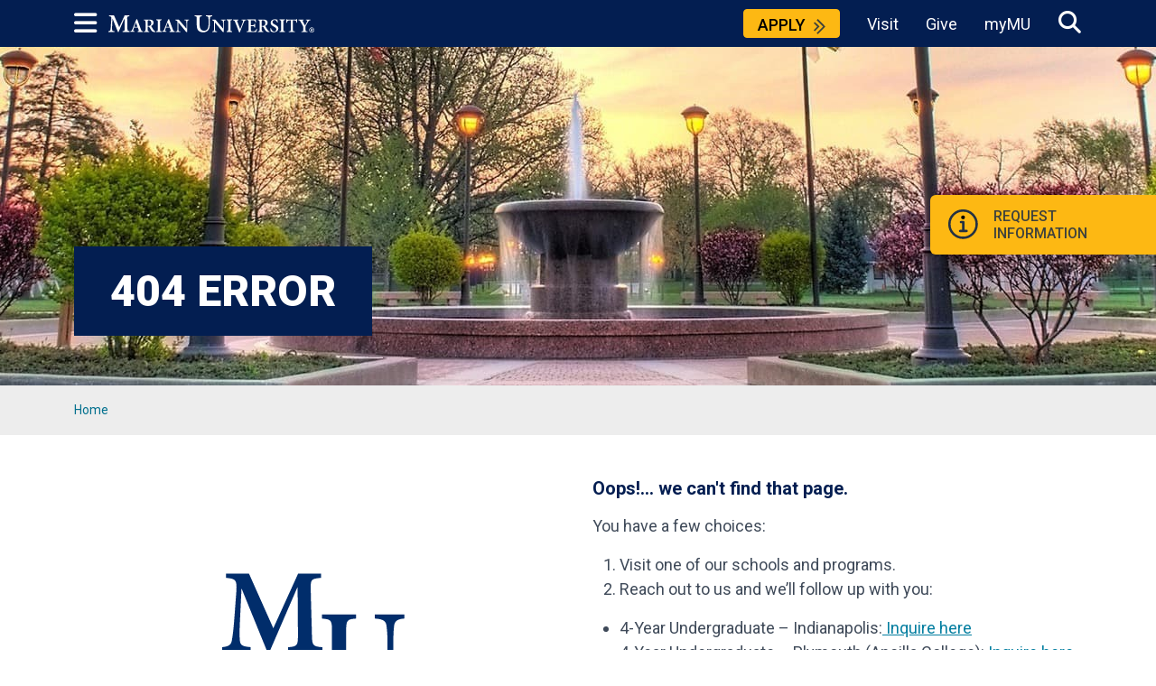

--- FILE ---
content_type: text/html; charset=UTF-8
request_url: https://www.marian.edu/Academics/marian's-adult-programs/admissions/costs-and-financial-aid
body_size: 12141
content:
<!DOCTYPE html>
<html xmlns="http://www.w3.org/1999/xhtml" lang="en">
    <head>
                <meta content="IE=edge" http-equiv="X-UA-Compatible"/>
    	<meta content="text/html; charset=utf-8" http-equiv="Content-Type"/>
    	<meta content="width=device-width, initial-scale=1.0" name="viewport"/>
    	<link href="/_global/images/favicon.png" rel="shortcut icon" type="image/png"/>
    	<title>
                404 Error | Marian University
 
        </title>
        
        
        
        <link href="https://www.marian.edu/404.php" rel="canonical"/>

            
    



<meta content="404 Error" property="og:title"/>
<meta content="" property="og:description"/>
<meta content="https://www.marian.edu/404.php" property="og:url"/>
<meta content="https://www.marian.edu/$image.asset.path" property="og:image"/>
<meta content="https://www.marian.edu/$image.asset.path" property="og:image:secure_url"/>
<meta content="" property="og:image:width"/>
<meta content="" property="og:image:height"/>
<meta content="website" property="og:type"/>

<meta content="summary" name="twitter:card"/>
<meta content="404 Error" name="twitter:title"/>
<meta content="" name="twitter:description"/>
<meta content="" name="twitter:site"/>
<meta content="" name="twitter:creator"/>

        
        
        

		

   
	
	
	
	
<script src="https://ajax.googleapis.com/ajax/libs/jquery/3.7.1/jquery.min.js"></script>

<script crossorigin="anonymous" src="https://kit.fontawesome.com/61e8c88575.js"></script>
<link rel="stylesheet" href="https://use.fontawesome.com/releases/v5.13.0/css/all.css">

<link rel="preconnect" href="https://fonts.googleapis.com">
<link rel="preconnect" href="https://fonts.gstatic.com" crossorigin>
<link href="https://fonts.googleapis.com/css2?family=Montserrat:ital,wght@0,100..900;1,100..900&family=Poppins:ital,wght@0,100;0,200;0,300;0,400;0,500;0,600;0,700;0,800;0,900;1,100;1,200;1,300;1,400;1,500;1,600;1,700;1,800;1,900&family=Roboto:ital,wght@0,100..900;1,100..900&display=swap" rel="stylesheet">
<link rel="stylesheet" href="/_global/css/styles.css?t=1763042973555"/>

<!-- BEGIN: GTM - UPDATE TO FINAL GTM CODE -->

<script>(function(w,d,s,l,i){w[l]=w[l]||[];w[l].push({'gtm.start':
    new Date().getTime(),event:'gtm.js'});var f=d.getElementsByTagName(s)[0],
    j=d.createElement(s),dl=l!='dataLayer'?'&l='+l:'';j.async=true;j.src=
    'https://www.googletagmanager.com/gtm.js?id='+i+dl;f.parentNode.insertBefore(j,f);
    })(window,document,'script','dataLayer','GTM-W6XXPM');</script>


<!-- END: GTM --> 
<script async="async" src="//cdn.rlets.com/capture_configs/5dd/e3e/f36/56c4d699d110ab0ceb2b6d2.js" type="text/javascript"></script>
	
	
	
	
	

    

	
	
	    </head>
    
    <body class="landing">

         
        
    
    <noscript><iframe height="0" src="https://www.googletagmanager.com/ns.html?id=GTM-W6XXPM" style="display:none;visibility:hidden" title="GTM code" width="0"></iframe></noscript>

<div aria-label="Screen Reader SkipTo Links" class="screenreader" role="region"> 
	  <a href="#skipToTopNav">Skip To Top Navigation</a> 
	  <a href="#skipToContent">Skip To Content</a>
	  <a href="#skipToFooter">Skip To Footer</a>
</div>


    
    
    
    
            














	
	    

		

   
	
	
	
	














    
<!-- BEGIN: HEADER INCLUDE -->
<header>
    <div class="wrapper">
        <!-- BEGIN: TOP HEADER BAR -->
        <div class="eyebrow">
            <div class="left">
                <!-- BEGIN:  OPEN MAIN MENU TOGGLE BUTTON -->
                <button aria-expanded="false" class="toggleBtn" id="skipToTopNav" type="button">
                    <i aria-hidden="true" class="fa-solid fa-bars"></i>
                    <span class="innerText">Open Menu</span>
                </button>
                <!-- BEGIN: LOGO -->
                <!-- NOTE: LINKS TO HOMEPAGE -->
                <a class="logo" href="/" title="Marian Homepage">
                    <!-- NOTE: LOGO IS SVG AND NON-EDITABLE IN CMS -->
                    <svg xmlns="http://www.w3.org/2000/svg" baseProfile="tiny" id="muLogo" overflow="visible" viewBox="0 0 219.5 18.3" x="0px" xml:space="preserve" xmlns:xlink="http://www.w3.org/1999/xlink" y="0px"> <g> <path d="M15.1,17.7v-0.8c2.1-0.2,2.2-0.4,2.2-3L17.2,3.3h-0.1l-6.2,14.4h-0.7L4.5,3.6H4.4L4,10.9       c-0.1,2.2-0.1,3.5,0,4.4c0.1,1.2,0.7,1.5,2.5,1.6v0.9H0v-0.9c1.5-0.1,2.1-0.6,2.2-1.6c0.2-0.9,0.4-2.2,0.5-5.1l0.4-5.4       C3.3,1.5,3.2,1.3,0.8,1V0.1H6l5.6,12.5l5.7-12.5h5.1V1c-2.2,0.2-2.4,0.4-2.3,2.8l0.2,10c0.1,2.6,0.2,2.8,2.4,3v0.9       C22.7,17.7,15.1,17.7,15.1,17.7z" fill="#fff"/> <path d="M31.2,17.7V17c1.2-0.2,1.4-0.4,1.1-1.3c-0.2-0.7-0.6-1.6-0.9-2.6h-4c-0.3,0.7-0.5,1.5-0.8,2.3       c-0.3,1.1-0.2,1.3,1.2,1.5v0.7h-4.5v-0.7c1.3-0.2,1.6-0.4,2.3-2.1l4.2-10.5l0.9-0.2c1.3,3.5,2.6,7.2,3.9,10.7       c0.7,1.8,0.9,2,2.2,2.2v0.7C36.8,17.7,31.2,17.7,31.2,17.7z M29.4,7.6L29.4,7.6c-0.7,1.6-1.2,3.2-1.8,4.7H31L29.4,7.6z" fill="#fff"/> <path d="M50.2,17.9c-0.2,0-0.4,0-0.6,0c-2.2-0.1-3-0.6-3.9-1.9c-0.6-0.9-1.2-2.1-1.8-3.1c-0.3-0.6-0.7-0.9-1.5-0.9       h-0.5v3.1c0,1.7,0.2,1.8,1.7,2v0.7h-5.8v-0.7c1.6-0.1,1.8-0.3,1.8-2V7.2c0-1.7-0.2-1.8-1.7-2V4.5h5.4c1.7,0,2.7,0.2,3.5,0.7       s1.4,1.4,1.4,2.7c0,1.8-1.1,2.8-2.6,3.4c0.3,0.6,1.1,2,1.7,2.9c0.7,1.1,1.1,1.7,1.6,2.2c0.5,0.5,0.9,0.8,1.3,0.9       C50.2,17.3,50.2,17.9,50.2,17.9z M42.6,11.3c0.9,0,1.6-0.1,2.1-0.5c0.7-0.6,1-1.4,1-2.5c0-2.2-1.3-3-2.6-3c-0.5,0-0.9,0.1-1,0.2       s-0.2,0.3-0.2,0.8v5H42.6z" fill="#fff"/> <path d="M51,17.7V17c1.6-0.1,1.7-0.3,1.7-2V7.1c0-1.7-0.2-1.8-1.7-2V4.4h5.8v0.7c-1.6,0.1-1.7,0.3-1.7,2V15       c0,1.7,0.2,1.8,1.7,2v0.7H51z" fill="#fff"/> <path d="M65.2,17.7V17c1.2-0.2,1.4-0.4,1.1-1.3c-0.2-0.7-0.6-1.6-0.9-2.6h-4c-0.3,0.7-0.5,1.5-0.8,2.3       c-0.3,1.1-0.2,1.3,1.2,1.5v0.7h-4.5v-0.7c1.3-0.2,1.6-0.4,2.3-2.1l4.2-10.5l0.9-0.2c1.3,3.5,2.6,7.2,3.9,10.7       c0.7,1.8,0.9,2,2.2,2.2v0.7C70.8,17.7,65.2,17.7,65.2,17.7z M63.4,7.6L63.4,7.6c-0.7,1.6-1.2,3.2-1.8,4.7H65L63.4,7.6z" fill="#fff"/> <path d="M85.8,5.2c-1.1,0.1-1.5,0.3-1.6,1.2C84.1,7,84,8,84,9.8v8.1h-0.9L74.6,7.6l0,0v4.8c0,1.8,0.1,2.7,0.1,3.4       c0.1,1,0.5,1.3,2,1.4v0.7h-4.9v-0.7c1.1-0.1,1.6-0.4,1.7-1.3c0.1-0.7,0.2-1.6,0.2-3.4V8.2c0-1.4,0-1.7-0.4-2.1       c-0.4-0.5-0.9-0.7-1.7-0.8V4.6h3.5l8,9.4h0.1V9.9c0-1.8-0.1-2.8-0.1-3.4c-0.1-0.9-0.5-1.2-2-1.3V4.5H86v0.7H85.8z" fill="#fff"/> <path d="M110.6,1c-1.5,0.1-2.2,0.6-2.3,1.6c-0.1,0.8-0.2,1.9-0.2,4v2.7c0,3-0.5,5.3-2,6.9c-1.2,1.3-3.1,1.9-5,1.9       c-1.7,0-3.4-0.4-4.6-1.4c-1.6-1.2-2.3-3.2-2.3-6.4V3.8c0-2.5-0.2-2.7-2.3-2.8V0.1h7.7V1c-2,0.2-2.3,0.4-2.3,2.8v6       c0,4.2,1.5,6.6,4.7,6.6c3.5,0,4.8-2.7,4.8-7.3V6.5c0-2.1-0.1-3.2-0.2-4c-0.1-1-0.8-1.4-2.6-1.6V0h6.7L110.6,1L110.6,1z" fill="#fff"/> <path d="M124.8,5.2c-1.1,0.1-1.5,0.3-1.6,1.2C123.1,7,123,8,123,9.8v8.1h-0.9l-8.5-10.3l0,0v4.8       c0,1.8,0.1,2.7,0.1,3.4c0.1,1,0.5,1.3,2,1.4v0.7h-4.9v-0.7c1.1-0.1,1.6-0.4,1.7-1.3c0.1-0.7,0.2-1.6,0.2-3.4V8.2       c0-1.4,0-1.7-0.4-2.1c-0.4-0.5-0.9-0.7-1.7-0.8V4.6h3.5l8,9.4h0.1V9.9c0-1.8-0.1-2.8-0.1-3.4c-0.1-0.9-0.5-1.2-2-1.3V4.5h4.9v0.7       H124.8z" fill="#fff"/> <path d="M126,17.7V17c1.6-0.1,1.7-0.3,1.7-2V7.1c0-1.7-0.2-1.8-1.7-2V4.4h5.8v0.7c-1.6,0.1-1.7,0.3-1.7,2V15       c0,1.7,0.2,1.8,1.7,2v0.7H126z" fill="#fff"/> <path d="M146.8,5.2c-1.3,0.1-1.7,0.4-2.5,2.3c-0.6,1.5-2.6,6.3-4.1,10.5h-0.9c-1.4-3.7-3.2-8.4-4.2-10.9       c-0.6-1.5-0.9-1.8-2.2-1.9V4.5h5.7v0.7c-1.5,0.2-1.5,0.4-1.2,1.3c0.6,1.6,2.1,5.6,3.1,8.1h0.1c1.1-2.8,2.2-5.7,2.8-7.6       c0.4-1.3,0.4-1.6-1.3-1.8V4.5h4.7L146.8,5.2L146.8,5.2z" fill="#fff"/> <path d="M158.4,14.4c-0.1,0.8-0.5,2.7-0.7,3.3h-10.2V17c1.8-0.1,2-0.3,2-2V7.1c0-1.8-0.2-1.9-1.7-2V4.4h9.4       c0,0.4,0.1,1.8,0.2,3l-0.7,0.1c-0.2-0.8-0.4-1.4-0.8-1.7c-0.3-0.4-0.9-0.5-2.1-0.5h-1.2c-0.7,0-0.8,0-0.8,0.7v4.5h1.6       c1.8,0,2-0.1,2.3-1.5h0.7v4h-0.7c-0.3-1.4-0.5-1.5-2.2-1.5h-1.6v3.6c0,1,0.1,1.5,0.5,1.7s1.1,0.2,2,0.2c1.2,0,1.9-0.1,2.4-0.7       c0.4-0.4,0.8-1.1,1.1-2L158.4,14.4z" fill="#fff"/> <path d="M171.8,17.9c-0.2,0-0.4,0-0.6,0c-2.2-0.1-3-0.6-3.9-1.9c-0.6-0.9-1.2-2.1-1.8-3.1c-0.3-0.6-0.7-0.9-1.5-0.9       h-0.5v3.1c0,1.7,0.2,1.8,1.7,2v0.7h-5.8v-0.7c1.6-0.1,1.8-0.3,1.8-2V7.2c0-1.7-0.2-1.8-1.7-2V4.5h5.4c1.7,0,2.7,0.2,3.5,0.7       s1.4,1.4,1.4,2.7c0,1.8-1.1,2.8-2.6,3.4c0.3,0.6,1.1,2,1.7,2.9c0.7,1.1,1.1,1.7,1.6,2.2c0.5,0.5,0.9,0.8,1.3,0.9L171.8,17.9z       M164.2,11.3c0.9,0,1.6-0.1,2.1-0.5c0.7-0.6,1-1.4,1-2.5c0-2.2-1.3-3-2.6-3c-0.5,0-0.9,0.1-1,0.2s-0.2,0.3-0.2,0.8v5H164.2z" fill="#fff"/> <path d="M179.9,7.7c-0.4-1.3-1.1-2.7-2.8-2.7c-1.3,0-2.1,0.9-2.1,2.1c0,1.3,0.8,1.9,2.6,2.8c1.9,1,3.6,2,3.6,4.1       c0,2.3-1.9,4-4.8,4c-0.8,0-1.5-0.1-2-0.3c-0.5-0.2-0.9-0.3-1.2-0.4c-0.2-0.5-0.4-2.2-0.6-3.3l0.7-0.2c0.4,1.3,1.5,3.5,3.5,3.5       c1.4,0,2.2-0.9,2.2-2.3c0-1.3-1-2.1-2.5-2.9c-1.8-0.9-3.5-2-3.5-4.1s1.7-3.8,4.5-3.8c1.2,0,2.2,0.3,2.7,0.5       c0.1,0.7,0.2,1.6,0.4,2.9L179.9,7.7z" fill="#fff"/> <path d="M182.4,17.7V17c1.6-0.1,1.7-0.3,1.7-2V7.1c0-1.7-0.2-1.8-1.7-2V4.4h5.8v0.7c-1.6,0.1-1.7,0.3-1.7,2V15       c0,1.7,0.2,1.8,1.7,2v0.7H182.4z" fill="#fff"/> <path d="M200.7,7.9c-0.2-1-0.5-1.6-0.8-2s-0.8-0.5-2.1-0.5h-1.1v9.8c0,1.7,0.2,1.8,2,2v0.7h-6.3v-0.7       c1.8-0.1,2-0.3,2-2V5.4h-0.9c-1.7,0-2.1,0.2-2.4,0.6c-0.3,0.3-0.5,1-0.8,2h-0.7c0.1-1.4,0.2-2.8,0.2-3.9h0.5       c0.3,0.5,0.6,0.5,1.1,0.5h8.1c0.5,0,0.8-0.1,1.1-0.5h0.5c0,0.9,0.1,2.6,0.2,3.8C201.3,7.9,200.7,7.9,200.7,7.9z" fill="#fff"/> <path d="M215.3,5.2c-1.3,0.1-1.7,0.5-2.4,1.7c-0.8,1.3-1.4,2.3-2.4,4.2c-0.3,0.5-0.3,0.8-0.3,1.3v2.7       c0,1.8,0.2,1.9,2,2.1v0.7h-6.4v-0.7c1.7-0.1,1.9-0.3,1.9-2.1v-2.4c0-0.5-0.1-0.7-0.3-1.2c-0.6-1.2-1.3-2.5-2.5-4.6       c-0.8-1.4-1.1-1.6-2.2-1.7V4.5h5.5v0.7c-1.4,0.2-1.3,0.4-1,1.1c0.8,1.5,1.6,3.1,2.5,4.6c0.6-1.2,1.7-3.2,2.2-4.4       c0.4-0.9,0.3-1.1-1.2-1.3V4.5h4.6L215.3,5.2L215.3,5.2z" fill="#fff"/> </g> <g> <path d="M216.8,12.9c1.5,0,2.7,1.2,2.7,2.7s-1.2,2.7-2.7,2.7s-2.7-1.2-2.7-2.7C214.1,14,215.3,12.9,216.8,12.9z        M216.8,17.8c1.2,0,2.2-1,2.2-2.2s-1-2.2-2.2-2.2s-2.2,1-2.2,2.2S215.6,17.8,216.8,17.8z M216.2,17h-0.6v-2.9h1.3        c0.2,0,1.1,0,1.1,0.9c0,0.5-0.4,0.7-0.5,0.8L218,17h-0.6l-0.5-1.1h-0.7V17L216.2,17z M216.2,15.4h0.6c0.2,0,0.5-0.1,0.5-0.4        c0-0.2-0.1-0.4-0.5-0.4h-0.7L216.2,15.4C216.1,15.4,216.2,15.4,216.2,15.4z" fill="#fff"/> </g> </svg>
                </a>
                <!-- END: LOGO -->
                <!-- END:  OPEN MAIN MENU TOGGLE BUTTON -->
            </div>
            <!-- BEGIN: OPEN MAIN NAVIGATION -->
            <div class="mainnavigationcontainer topNav hideNav" id="topNavMenu">  
                <div class="marianlinks container">
                    <div class="menuContainer scrollableElement">
                        <div class="mobileWrapper scrollableElement">
                            <div class="mainMenuWrapper">
                                <!-- BEGIN: MOBILE CTA LINKS -->
                                <div class="ctaLinksMobile">
                                                        
                                                                            <a class="ctaButton goldButton" href="https://www.marian.edu/apply-now.php" target="_self">Apply</a>            
                                
                                                                            <a class="ctaButton goldButton" href="https://www.marian.edu/admissions/visit-campus/index.php" target="_self">Visit</a>            
                                
                                                                            <a class="ctaButton goldButton" href="https://www.marian.edu/give-to-marian/journey-to-2030/index.php" target="_self">Give</a>            
                                
                                                                            <a class="ctaButton goldButton" href="https://www.marian.edu/current-students/index.php" target="_self">myMU</a>            
                                                </div>
                                <!-- END: MOBILE CTA LINKS -->
                                <!-- BEGIN: MAIN NAVIGATION LINKS -->
                                <div class="topNavWrapper">
                                    <div class="row" id="mainMenu">
                                            <nav aria-label="Top Navigation Menu" class="topNav2">
        <ul class="parentMenu navMenu" id="menu">
                                        <li class="menuItem sub" data-submenu-id="submenu1">
                                                                    
                                                                                    <a href="https://www.marian.edu/about-marian/index.php" target="_self" title="About Marian">About Marian</a>
                                <div class="subMenu" id="submenu1">
                        <ul class="menuItemContent">
                                        <li>
                    
                                                                                    <a href="https://www.marian.edu/about-marian/index.php" target="_self" title="About Marian">Our Story</a>
                    </li>
            <li>
                    
                                                                                    <a href="https://www.marian.edu/admissions/visit-campus/index.php" target="_self" title="About Marian">Campus Tour</a>
                    </li>
            <li>
                    
                                                                                    <a href="https://www.marian.edu/why-mu.php" target="_self" title="About Marian">Why Choose Marian?</a>
                    </li>
            <li>
                    
                                                                                    <a href="https://www.marian.edu/about-marian/leadership/index.php" target="_self" title="About Marian">Meet Our Leaders</a>
                    </li>
            <li>
                    
                                                                                    <a href="https://www.marian.edu/faith/our-founders/index.php" target="_self" title="About Marian">Mission &amp; Values</a>
                    </li>
                            </ul>
                    </div>
                </li>
                                            <li class="menuItem sub" data-submenu-id="submenu2">
                                                                    
                                                                                    <a href="https://www.marian.edu/academics/programs/index.php" target="_self" title="Academics">Academics</a>
                                <div class="subMenu" id="submenu2">
                        <ul class="menuItemContent">
                                        <li>
                    
                                                                                    <a href="https://www.marian.edu/academics/programs/index.php" target="_self" title="Academics">Explore All Majors</a>
                    </li>
            <li>
                    
                                                                                    <a href="https://www.marian.edu/academics/index.php" target="_self" title="Academics">Schools and Programs</a>
                    </li>
            <li>
                    
                                                                                    <a href="https://www.marian.edu/earn-and-learn/index.php" target="_self" title="Academics">Earn and Learn</a>
                    </li>
            <li>
                    
                                                                                    <a href="https://www.marian.edu/academics/academic-calendar.php" target="_self" title="Academics">Academic Calendar</a>
                    </li>
            <li>
                    
                                                                                    <a href="https://www.marian.edu/international-programs/study-abroad/index.php" target="_self" title="Academics">Study Abroad</a>
                    </li>
                            </ul>
                    </div>
                </li>
                                            <li class="menuItem sub" data-submenu-id="submenu3">
                                                                    
                                                                                    <a href="https://www.marian.edu/admissions/index.php" target="_self" title="Admissions">Admissions</a>
                                <div class="subMenu" id="submenu3">
                        <ul class="menuItemContent">
                                        <li>
                    
                                                                                    <a href="https://www.marian.edu/apply-now.php" target="_self" title="Admissions">Start Your Application</a>
                    </li>
            <li>
                    
                                                                                    <a href="https://www.marian.edu/admissions/find-your-admissions-counselor/index.php" target="_self" title="Admissions">Connect with Your Counselor</a>
                    </li>
            <li>
                    
                                                                                    <a href="https://www.marian.edu/admissions/tuition-and-fees/index.php" target="_self" title="Admissions">Tuition Costs</a>
                    </li>
            <li>
                    
                                                                                    <a href="https://www.marian.edu/admissions/financial-aid/index.php" target="_self" title="Admissions">Financial Aid</a>
                    </li>
            <li>
                    
                                                                                    <a href="https://www.marian.edu/admissions/financial-aid/first-year-scholarships/index.php" target="_self" title="Admissions">Scholarships</a>
                    </li>
                            </ul>
                    </div>
                </li>
                                            <li class="menuItem sub" data-submenu-id="submenu4">
                                                                    
            
                                                                                        <a href="https://muknights.com" target="_blank" title="Athletics">Athletics</a>
                                <div class="subMenu" id="submenu4">
                        <ul class="menuItemContent">
                                        <li>
                    
            
                                                                                        <a href="https://muknights.com" target="_blank" title="Athletics">Join the Marian Knights</a>
                    </li>
            <li>
                    
            
                                                                                        <a href="https://www.ancillachargers.com" target="_blank" title="Athletics">Join the Ancilla Chargers</a>
                    </li>
                            </ul>
                    </div>
                </li>
                                            <li class="menuItem sub" data-submenu-id="submenu5">
                                                                    
                                                                                    <a href="https://www.marian.edu/campus-life/index.php" target="_self" title="Experience Campus">Experience Campus</a>
                                <div class="subMenu" id="submenu5">
                        <ul class="menuItemContent">
                                        <li>
                    
                                                                                    <a href="https://www.marian.edu/campus-life/student-activities/student-organizations/index.php" target="_self" title="Experience Campus">Student Clubs</a>
                    </li>
            <li>
                    
                                                                                    <a href="https://www.marian.edu/campus-life/residential-and-commuter-life/index.php" target="_self" title="Experience Campus">Campus Housing</a>
                    </li>
            <li>
                    
                                                                                    <a href="https://www.marian.edu/campus-life/health-and-wellness/index.php" target="_self" title="Experience Campus">Campus Safety</a>
                    </li>
            <li>
                    
                                                                                    <a href="https://www.marian.edu/faith/index.php" target="_self" title="Experience Campus">Faith Activities</a>
                    </li>
            <li>
                    
                                                                                    <a href="https://www.marian.edu/campus-life/academic-success-and-engagement/index.php" target="_self" title="Experience Campus">Student Support</a>
                    </li>
                            </ul>
                    </div>
                </li>
                                            <li class="menuItem sub" data-submenu-id="submenu6">
                                                                    
                                                                                    <a href="https://marian.edu/newsroom/index.php" target="_self" title="Latest News">Latest News</a>
                                <div class="subMenu" id="submenu6">
                        <ul class="menuItemContent">
                                        <li>
                    
                                                                                    <a href="https://marian.edu/newsroom/index.php" target="_self" title="Latest News">University News</a>
                    </li>
            <li>
                    
                                                                                    <a href="https://marian.edu/newsroom/shining-stars.php" target="_self" title="Latest News">Student Success</a>
                    </li>
            <li>
                    
                                                                                    <a href="https://www.marian.edu/events/index.php" target="_self" title="Latest News">Campus Events</a>
                    </li>
            <li>
                    
                                                                                    <a href="https://www.marian.edu/blog/index.php" target="_self" title="Latest News">University Blog</a>
                    </li>
                            </ul>
                    </div>
                </li>
                                            <li class="menuItem sub" data-submenu-id="submenu7">
                                                                    
                                                                                    <a href="https://www.marian.edu/provost/research-and-scholarship/index.php" target="_self" title="Research">Research</a>
                                <div class="subMenu" id="submenu7">
                        <ul class="menuItemContent">
                                        <li>
                    
                                                                                    <a href="https://www.marian.edu/provost/research-and-scholarship/office-of-research-operations-integrity-compliance/index.php" target="_self" title="Research">Engage in Research</a>
                    </li>
            <li>
                    
                                                                                    <a href="https://www.marian.edu/provost/research-and-scholarship/office-of-sponsored-programs-research.php" target="_self" title="Research">Join Funded Projects</a>
                    </li>
            <li>
                    
                                                                                    <a href="https://www.marian.edu/provost/research-and-scholarship/office-of-undergraduate-research.php" target="_self" title="Research">Conduct Undergraduate Research</a>
                    </li>
                            </ul>
                    </div>
                </li>
                                    </ul>
    </nav>
                                    </div>
                                </div>
                                <!-- END: MAIN NAVIGATION LINKS -->
                                <!-- BEGIN: AUDIENCE LINKS -->
                                <div class="headerInfo">
                                    <div class="marianlinksright">
                                        <div class="marianlinksrightsublinks">
                                            <!-- BGEGIN: REPEATING AUDIENCE BASED LINKS - MAX 3 -->
                                            <div class="audienceLink">
                                                <!-- NOTE: Heading is dynamic -->
                                                                                                                                                    <div class="heading">About You</div>
                                                                                                <ul>
                                                                <li>
                                                                                                    <a href="https://www.marian.edu/future-students/index.php" target="_self">Future Student</a>
                    </li>
            <li>
                                                                                                    <a href="https://www.marian.edu/current-students/index.php" target="_self">Current Student</a>
                    </li>
            <li>
                                                                                                    <a href="https://www.marian.edu/current-students/index.php" target="_self">Faculty or Staff</a>
                    </li>
            <li>
                                                                                                    <a href="https://www.marian.edu/families/index.php" target="_self">Parent or Family</a>
                    </li>
            <li>
                                                                                                    <a href="https://www.marian.edu/alumni/alumni-association/index.php" target="_self">Alumni</a>
                    </li>
                                                    </ul> 
                                            </div>
                                            <!-- END: REPEATING AUDIENCE BASED LINKS -->
                                            <div class="audienceLink">
                                                                                                                                                    <div class="heading">Locations</div>
                                                                                                <ul>
                                                                <li>
                                                                                                    <a href="https://www.marian.edu/admissions/visit-campus/index.php" target="_self">Indianapolis</a>
                    </li>
            <li>
                                                                                                    <a href="https://www.marian.edu/plymouth/index.php" target="_self">Plymouth</a>
                    </li>
            <li>
                            
                                                                                        <a href="https://onlineabsn.marian.edu/" target="_blank">Nashville</a>
                    </li>
            <li>
                                                                                                    <a href="https://www.marian.edu/online/index.php" target="_self">Online</a>
                    </li>
            <li>
                                                                                                    <a href="https://www.marian.edu/earn-and-learn/index.php" target="_self">St. Joe's</a>
                    </li>
                                                    </ul>
                                            </div>
                                            <div class="audienceLink">
                                                                                                                                                    <div class="heading">Resource Links</div>
                                                                                                <ul>  
                                                                <li>
                                                                                                    <a href="https://www.marian.edu/directory/index.php" target="_self">Directory</a>
                    </li>
            <li>
                            
                                                                                        <a href="https://hub.marian.edu/Student/Account/Login" target="_blank">MUHub Portal</a>
                    </li>
            <li>
                            
                                                                                        <a href="https://connect.marian.edu/" target="_blank">Connect</a>
                    </li>
            <li>
                            
                                                                                        <a href="https://outlook.com/owa/marian.edu" target="_blank">Outlook Email</a>
                    </li>
            <li>
                            
                                                                                        <a href="https://forms.monday.com/forms/421cf6aeeee03f1aa2e78e74dd080ff7?r=use1" target="_blank">Marketing Request</a>
                    </li>
            <li>
                            
                                                                                        <a href="https://marian.instructure.com" target="_blank">Canvas</a>
                    </li>
            <li>
                                                                                                    <a href="https://www.marian.edu/registrar/index.php" target="_self">Registrar</a>
                    </li>
            <li>
                            
                                                                                        <a href="https://assetessentials.dudesolutions.com/MarianUIndianapolis" target="_blank">Maintenance Request</a>
                    </li>
            <li>
                                                                                                    <a href="https://www.marian.edu/current-students/information-technology.php" target="_self">IT Helpdesk</a>
                    </li>
                                                    </ul>
                                            </div>
                                            <!-- BEGIN: IMAGES -->
                                            <div class="athleticslogos row">
                                                <!-- BEGIN: REPEATING IMAGE - MAX 2 -->
                                                                                                    <div class="logo col">
                                                               
                                                <a class="" href="https://muknights.com" target="_self">
            <img alt="Knights Logo" src="https://www.marian.edu/_images/homepage/knights-logo.svg"/>
            <div class="linkTitle"> </div>
        </a>          
                                                                </div>
                                                                                                    <div class="logo col">
                                                               
                                                <a class="" href="https://www.ancillachargers.com" target="_self">
            <img alt="Chargers Logo" src="https://www.marian.edu/_images/homepage/chargers-logo.png"/>
            <div class="linkTitle"> </div>
        </a>          
                                                                </div>
                                                                                            </div>
                                            <!-- END: IMAGES-->
                                        </div>
                                    </div>
                                </div>
                                <!-- END: AUDIENCE LINKS -->
                                <!-- BEGIN: OPEN MENU CLOSE BUTTON -->
                                <button aria-expanded="false" class="toggleBtn endMenu" id="toggleButtonCloseEnd">
                                    <span class="menuTitle close">Close</span>
                                </button>
                                <!-- END: OPEN MENU CLOSE BUTTON -->
                            </div>
                        </div>
                    </div>
                </div>
            </div>
            <!-- BEGIN: RIGHT HEADER LINKS -->         
            <div class="eyebrowInner">
                <!-- NOTE: BRANDON, KAYLA IS UPDATING THE STYLES FOR THESE LINKS. BASED ON THE DESIGN THE HTML MAY HAVE AN UPDATE BUT HOPING IT IS JUST STYLES -->
                <!-- BEGIN: TOP NAV LINKS -->
                <!-- BEGIN: MYMU LINK  -->
                                                                                                                <!-- END: MYMU LINK -->  
                                <nav>
                    <ul class="secondary">
                                                    <li>        
                                                                            <a class="goldButton" href="https://www.marian.edu/apply-now.php" target="_self">Apply</a>            
             </li>
                            <li>        
                                                                            <a href="https://www.marian.edu/admissions/visit-campus/index.php" target="_self">Visit</a>
             </li>
                            <li>        
                                                                            <a href="https://www.marian.edu/give-to-marian/journey-to-2030/index.php" target="_self">Give</a>
             </li>
                            <li>        
                                                                            <a href="https://www.marian.edu/current-students/index.php" target="_self">myMU</a>
             </li>
                        </ul>
                </nav>
                <!-- END: TOP NAV LINKS -->
                <!-- BEGIN: SEARCH TOGGLE BUTTON -->
                <div class="searchToggle">
                    <button class="headerlink" id="searchtog" type="button">
                        <i aria-hidden="true" class="fa-solid fa-magnifying-glass"></i>
                        <span class="innerText">Search</span>
                    </button>
                </div>
                <!-- END: SEARCH TOGGLE BUTTON -->
                <!-- BEGIN:  CLOSE MAIN MENU TOGGLE BUTTON -->
                <button aria-expanded="false" class="toggleBtn" id="toggleButtonClose" type="button">
                    <span class="menuText">Close</span>
                </button>
                <!-- END:  CLOSE MAIN MENU TOGGLE BUTTON -->  
            </div>
            <!-- END: RIGHT HEADER LINKS -->
        </div>
        <!-- END: TOP HEADER BAR-->
        <!-- BEGIN: OPEN SEARCH BOX -->
        <div class="searchbox" id="topSearch">
            <div class="wrapper">
                <form action="https://www.marian.edu/search-results.php" id="search">
                    <input aria-label="Search Marian" id="searchBar" name="q" onblur="if (this.value=='') this.value = 'Search Marian'" onfocus="if (this.value=='Search Marian') this.value = ''" placeholder="Search Marian" type="search" value="Search Marian"/>
                    <button name="sa" type="submit" value="Submit"><span>Search</span></button>
                <input type="hidden" name="as_sfid" value="AAAAAAVLN06KD4CR7CmSH7nXJbnMZOJSAvqnCxFqcoUQjLybAP31iYPpSU9nUjIKOVsu2NaAIFw6s4X4qj2iTytBCKL8yV3bBh2Z_dVY7sbEEbeYeCqStIOqStsXjuz9iGQc5BE=" /><input type="hidden" name="as_fid" value="9834e50ea1a83b5df992bcb8d881cfc8926f9e8a" /></form>
                <div class="searches">
                    <!-- NOTE: Heading text is dynamic -->
                    <h2>Popular Searches</h2>
                    <!-- BEGIN: SEARCH LINKS -->
                    <ul>
                        <!-- BEGIN: REPEATING SEARCH LINK - MAX 6 -->
                        <li>
                            <!-- NOTE: Standard Link Setup -->
                                                                
        <li>        
                                                                            <a href="https://www.marian.edu/academics/index.php" target="_self">Degrees and Programs</a>
             </li>
        
        <li>        
                                                                            <a href="https://www.marian.edu/admissions/financial-aid/first-year-scholarships/index.php" target="_self">Financial Aid and Scholarships</a>
             </li>
        
        <li>        
                                                                            <a href="https://www.marian.edu/admissions/visit-campus/index.php" target="_self">Campus Tours</a>
             </li>
        
        <li>        
                                                                            <a href="https://www.marian.edu/campus-life/residential-and-commuter-life/index.php" target="_self">Housing</a>
             </li>
        
        <li>        
                                                                            <a href="https://www.marian.edu/index.php" target="_self">Careers at Marian</a>
             </li>
        
        <li>        
                                                                            <a href="https://www.marian.edu/index.php" target="_self">Maps and Directions</a>
             </li>
                            </li>
                    </ul>
                </div>
            </div>
            <button class="closeSearch" type="button">Close</button>
        </div>
        <!-- END: OPEN SEARCH BOX -->
    </div>
    <div class="dim"></div>
</header>
<!-- BEGIN: HEADER INCLUDE -->  





	
	
	
	
	

    

	
	
	    
    





        
        

		

   
	
	
	
	


	
	
	
	
	

    

	
	
	        
        

		

   
	
	
	
	










	
	
	
	
	

    

	
	
	        
        <!-- BEGIN: LANDING PAGE CONTENT -->
        <main class="mainBody" id="skipToContent">
            











<section aria-label="impact area with heading" class="impactLanding  cell">
    <div class="impactWrapper">
						    		        <picture>
                    <source media="(max-width: 580px)" srcset="/_global/images/landing-impact-default-mobile.jpg"/>
                    <img alt="Fountain on Campus" height="375" src="/_global/images/landing-impact-default.jpg" width="1920"/>
    		    </picture>
		    			</div>
	<div class="caption">
		<div class="wrapper">
			<!-- NOTE: Page Title is dynamic -->
			<h1>404 Error</h1>
		</div>
	</div> 
</section>
            









            






          <!-- BEGIN: BREADCRUMBS -->
<nav aria-label="breadcrumb" class="breadcrumbs">
	<div class="wrapper">
		<ol>
			<li><a href="/">Home</a></li>
			                                                                                    		</ol>
	</div>
</nav>
<!-- END: BREADCRUMBS -->
            <!-- BEGIN: MODULAR CONTENT - NOTE SAME FOR LANDING AND INTERIOR PAGES -->
            
	<div class="mainContent wrapper">

                





































    








    
        



    
                        
            
                    
            
        
            <div aria-label="404 Error" class="columns components " role="region">
            <div class="wrapper">
                                                                                        <div class="two">
                            
                                    <div class="cell">
                        
            
                                                        <div class="content">
                                                                    <img alt="little frank" data-aos="fade-up" data-aos-delay="500" data-aos-duration="500" data-aos-easing="ease-in-out" data-aos-mirror="true" data-aos-offset="200" height="450" src="https://www.marian.edu/_assets/images/mu_universitylogo_stacked_cmyk-01.png" style="display: block; margin-left: auto; margin-right: auto;" width="450"/>
                                                            </div>
                                            </div>
                                    <div class="cell">
                        
            
                                                        <div class="content">
                                                                    <h3><strong>Oops!... we can't find that page.</strong></h3>
<p><span style="font-weight: 400;">You have a few choices:</span></p>
<ol>
<li aria-level="1" style="font-weight: 400;"><span style="font-weight: 400;">Visit one of our schools and programs.</span></li>
<li aria-level="1" style="font-weight: 400;"><span style="font-weight: 400;">Reach out to us and we&#8217;ll follow up with you:</span></li>
</ol>
<ul>
<li aria-level="1" style="font-weight: 400;"><span style="font-weight: 400;">4-Year Undergraduate &#8211; Indianapolis:</span><a href="https://marian.elluciancrmrecruit.com/Apply/Account/Create?f=a0ee650e-16a5-4b95-b901-c5b3f4d00dd4&amp;o=a3e67df5-dead-4937-a82d-f42c212e56d1&amp;IsInquiry=True"><span style="font-weight: 400;"> Inquire here</span></a></li>
<li aria-level="1" style="font-weight: 400;"><span style="font-weight: 400;">4-Year Undergraduate &#8211; Plymouth (Ancilla College):</span><a href="https://marian.elluciancrmrecruit.com/Apply/Account/Create?f=a0ee650e-16a5-4b95-b901-c5b3f4d00dd4&amp;o=a3e67df5-dead-4937-a82d-f42c212e56d1&amp;IsInquiry=True"><span style="font-weight: 400;"> Inquire here</span></a></li>
<li aria-level="1" style="font-weight: 400;"><span style="font-weight: 400;">2-Year Undergraduate &#8211; Saint Joe Indy:</span><a href="https://marian.elluciancrmrecruit.com/Apply/Account/Create?f=a0ee650e-16a5-4b95-b901-c5b3f4d00dd4&amp;o=a3e67df5-dead-4937-a82d-f42c212e56d1&amp;IsInquiry=True"><span style="font-weight: 400;"> Inquire here</span></a></li>
<li aria-level="1" style="font-weight: 400;"><span style="font-weight: 400;">Online &amp; Accelerated Undergraduate:</span><a href="https://marian.elluciancrmrecruit.com/Apply/Account/Create?f=b0fbeb9b-b07b-45e1-9858-e9e968bfeb36&amp;o=38af3e4b-0ace-42ee-ad63-55128ad5d9c1&amp;s=51232727-d65a-e911-80d6-0a1cd54f4e24&amp;IsInquiry=True"><span style="font-weight: 400;"> Inquire here</span></a></li>
<li aria-level="1" style="font-weight: 400;"><span style="font-weight: 400;">Graduate Students:</span><a href="https://marian.elluciancrmrecruit.com/Apply/Account/Create?f=b0fbeb9b-b07b-45e1-9858-e9e968bfeb36&amp;o=9ce680af-b3b0-4442-8f26-fb6d41505336&amp;s=51232727-d65a-e911-80d6-0a1cd54f4e24&amp;IsInquiry=True"><span style="font-weight: 400;"> Inquire here</span></a></li>
<li aria-level="1" style="font-weight: 400;"><span style="font-weight: 400;">Medical School Students:</span><a href="https://marian.elluciancrmrecruit.com/Apply/Account/Create?f=b0fbeb9b-b07b-45e1-9858-e9e968bfeb36&amp;o=0b60db79-a83b-4059-9c92-f184af54ee1d&amp;s=51232727-d65a-e911-80d6-0a1cd54f4e24&amp;IsInquiry=True"><span style="font-weight: 400;"> Inquire here</span></a></li>
<li aria-level="1" style="font-weight: 400;"><span style="font-weight: 400;">Non-Degree Programs:</span><a href="https://marian.elluciancrmrecruit.com/Apply/Account/Create?f=da337af0-04a2-4ff3-9824-d0160d52c2bf&amp;o=0e35d528-bd14-4bc4-a2ae-646ed0ce218b&amp;IsInquiry=True"><span style="font-weight: 400;"> Inquire here</span></a></li>
</ul>
                                                            </div>
                                            </div>
                            </div>
        </div>
                </div>
            
                
    <div class="stickyCTA">
        <svg xmlns="http://www.w3.org/2000/svg" class="ionicon" viewBox="0 0 512 512"><path d="M248 64C146.39 64 64 146.39 64 248s82.39 184 184 184 184-82.39 184-184S349.61 64 248 64z" fill="none" stroke="#243142" stroke-miterlimit="10" stroke-width="32"/><path d="M220 220h32v116" fill="none" stroke="#243142" stroke-linecap="round" stroke-linejoin="round" stroke-width="32"/><path d="M208 340h88" fill="none" stroke="#243142" stroke-linecap="round" stroke-miterlimit="10" stroke-width="32"/><path d="M248 130a26 26 0 1026 26 26 26 0 00-26-26z"/></svg>
        <a class="goldButton ctaButton" href="https://www.marian.edu/admissions/request-information/index.php">Request Information</a>
    </div>

    
    <script>
        $(document).ready(function() {
            function handleScrollAnimation() {
                if ($(window).width() > 960) {
                    var scrollPosition = $(window).scrollTop();
                    var element = $('.stickyCTA');
                    if (scrollPosition > 200) {
                        element.addClass('is-scrolled');
                    } else {
                        element.removeClass('is-scrolled');
                    }
                } else {
                    $('.stickyCTA').removeClass('is-scrolled');
                }
            }
            handleScrollAnimation();
            $(window).on('scroll resize', function() {
                handleScrollAnimation();
            });
        });
    </script>
       


            
    </div>

            <!-- END: MODULAR CONTENT -->
        </main>
        













	
	    

		

   
	
	
	
	













<!-- BEGIN: FOOTER INCLUDE -->
<!-- NOTE: ARIA Label can be adjusted here in code only. -->
<footer aria-label="Louisiana Tech, Contact Information and Quicklinks" class="footer" id="skipToFooter">   
    <!-- BEGIN: FOOTER CTA - YELLOW BACKGROUND -->
    <div class="footerCTA">
        <div class="wrapper">
            <div class="leftColumn">
                    <h2><span class="headingDark">Reach Out </span> to Us</h2>
    <div class="title"> Marian University</div>
    <div class="address1">3200 Cold Spring Road</div>
    <div class="address2">Indianapolis, IN 46222-1997</div>
    <a href="tel:(317) 955-6000">(317) 955-6000</a>
    <div class="emails">
                    <div class="email"><a href="mailto:admissions@marian.edu (Undergrad)">admissions@marian.edu (Undergrad)</a></div>
                    <div class="email"><a href="mailto:COMadmissions@marian.edu (Medical)">COMadmissions@marian.edu (Medical)</a></div>
                    <div class="email"><a href="mailto:admissionsMUAC@marian.edu (Plymouth)">admissionsMUAC@marian.edu (Plymouth)</a></div>
            </div>  
            </div>
            <div class="rightColumn">
                    <h2>Learn More About <span class="headingDark"><strong>Marian</strong></span></h2>
    <p>Get in touch and we'll talk to you soon. #GoKnights⚔️</p>
    <ul class="twoColumn">
                                            <li>
                Undergrad:         
            
                                                                                <a href="https://marian.elluciancrmrecruit.com/Apply/Account/Create?f=a0ee650e-16a5-4b95-b901-c5b3f4d00dd4&amp;o=a3e67df5-dead-4937-a82d-f42c212e56d1&amp;IsInquiry=True" target="_blank">4-Year Programs</a>
            
            </li>
                                            <li>
                Undergrad:         
            
                                                                                <a href="https://marian.elluciancrmrecruit.com/Apply/Account/Create?f=a0ee650e-16a5-4b95-b901-c5b3f4d00dd4&amp;o=a3e67df5-dead-4937-a82d-f42c212e56d1&amp;IsInquiry=True" target="_blank">Plymouth Campus</a>
            
            </li>
                                            <li>
                Undergrad:         
            
                                                                                <a href="https://marian.elluciancrmrecruit.com/Apply/Account/Create?f=a0ee650e-16a5-4b95-b901-c5b3f4d00dd4&amp;o=a3e67df5-dead-4937-a82d-f42c212e56d1&amp;IsInquiry=True" target="_blank">2-Year Saint Joe Indy</a>
            
            </li>
                                            <li>
                Undergrad:         
            
                                                                                <a href="https://marian.elluciancrmrecruit.com/Apply/Account/Create?f=b0fbeb9b-b07b-45e1-9858-e9e968bfeb36&amp;o=38af3e4b-0ace-42ee-ad63-55128ad5d9c1&amp;s=51232727-d65a-e911-80d6-0a1cd54f4e24&amp;aIsInquiry=True" target="_blank">Online Programs</a>
            
            </li>
                                <li>
                        
            
                                                                                <a href="https://marian.elluciancrmrecruit.com/Apply/Account/Create?f=b0fbeb9b-b07b-45e1-9858-e9e968bfeb36&amp;o=9ce680af-b3b0-4442-8f26-fb6d41505336&amp;s=51232727-d65a-e911-80d6-0a1cd54f4e24&amp;IsInquiry=True" target="_blank">Graduate</a>
            Programs
            </li>
                                <li>
                        
            
                                                                                <a href="https://marian.elluciancrmrecruit.com/Apply/Account/Create?f=b0fbeb9b-b07b-45e1-9858-e9e968bfeb36&amp;o=0b60db79-a83b-4059-9c92-f184af54ee1d&amp;s=51232727-d65a-e911-80d6-0a1cd54f4e24&amp;IsInquiry=True" target="_blank">Medical School</a>
            
            </li>
                                <li>
                        
            
                                                                                <a href="https://marian.elluciancrmrecruit.com/Apply/Account/Create?f=da337af0-04a2-4ff3-9824-d0160d52c2bf&amp;o=0e35d528-bd14-4bc4-a2ae-646ed0ce218b&amp;IsInquiry=True" target="_blank">Non-Degree</a>
            Options
            </li>
                                <li>
                        
            
                                                                                <a href="https://muprep.k12.com/" target="_blank">K-12 Online</a>
            Program
            </li>
            </ul>
            </div>
        </div>
    </div>
    <!-- END: FOOTER CTA - YELLOW BACKGROUND -->
    <!-- BEGIN: MAIN FOOTER - IMAGE BACKGROUND -->
    <div class="mainFooter">
        <div class="wrapper">
            <!-- BEGIN: QUICKLINKS -->
            <div class="leftColumn">
                <div class="column">
                                            <div class="heading">Explore Our Programs</div>
    <ul>
                    <li>
                        
                                                                            <a href="https://www.marian.edu/college-of-arts-and-sciences/index.php" target="_self">Arts &amp; Sciences</a>
                        </li>
                    <li>
                        
                                                                            <a href="https://www.marian.edu/school-of-business/index.php" target="_self">Business</a>
                        </li>
                    <li>
                        
                                                                            <a href="https://www.marian.edu/educators-college/index.php" target="_self">Education</a>
                        </li>
                    <li>
                        
                                                                            <a href="https://www.marian.edu/school-of-engineering/index.php" target="_self">Engineering</a>
                        </li>
                    <li>
                        
                                                                            <a href="https://www.marian.edu/program-in-exercise-and-sports-science/index.php" target="_self">Exercise &amp; Sports Science</a>
                        </li>
                    <li>
                        
                                                                            <a href="https://www.marian.edu/health-and-community-sciences/index.php" target="_self">Health &amp; Community Sciences</a>
                        </li>
                    <li>
                        
                                                                            <a href="https://www.marian.edu/school-of-nursing/index.php" target="_self">Nursing</a>
                        </li>
                    <li>
                        
                                                                            <a href="https://www.marian.edu/osteopathic-medical-school/index.php" target="_self">Osteopathic Medicine</a>
                        </li>
            </ul>
                </div>
               <div class="column">
                                            <div class="heading">Student Resources</div>
    <ul>
                    <li>
                        
                                                                            <a href="https://www.marian.edu/campus-life/personalized-learning-center-for-students-with-disabilities/index.php" target="_self">Accessibility Services</a>
                        </li>
                    <li>
                        
                                                                            <a href="https://www.marian.edu/consumer-information/index.php" target="_self">Consumer Information</a>
                        </li>
                    <li>
                        
            
                                                                                <a href="http://marian.12twenty.com/jobPostings" target="_blank">CORE Job Opportunities</a>
                        </li>
                    <li>
                        
                                                                            <a href="https://www.marian.edu/privacy-policy/index.php" target="_self">Privacy Policy</a>
                        </li>
                    <li>
                        
                                                                            <a href="https://www.marian.edu/title-ix/reporting-forms.php" target="_self">Report Bias/Misconduct</a>
                        </li>
                    <li>
                        
            
                                                                                <a href="http://marian.integrareport.com" target="_blank">Report Fraud/Abuse</a>
                        </li>
                    <li>
                        
                                                                            <a href="https://www.marian.edu/provost/research-and-scholarship/index.php" target="_self">Research Oversight</a>
                        </li>
                    <li>
                        
                                                                            <a href="https://www.marian.edu/title-ix/index.php" target="_self">Title IX Support</a>
                        </li>
            </ul>
                </div>  
                <div class="column">
                                            <div class="heading">Our Campuses</div>
    <ul>
                    <li>
                        
                                                                            <a href="https://www.marian.edu/admissions/visit-campus/index.php" target="_self">Indianapolis</a>
                        </li>
                    <li>
                        
                                                                            <a href="https://www.marian.edu/plymouth/index.php" target="_self">Plymouth</a>
                        </li>
                    <li>
                        
            
                                                                                <a href="https://onlineabsn.marian.edu" target="_blank">Nashville</a>
                        </li>
                    <li>
                        
                                                                            <a href="https://www.marian.edu/online/index.php" target="_self">Online</a>
                        </li>
                    <li>
                        
                                                                            <a href="https://www.marian.edu/earn-and-learn/index.php" target="_self">St. Joe's</a>
                        </li>
            </ul>
                        <div class="heading">Campus Services</div>
    <ul>
                    <li>
                        
                                                                            <a href="https://www.marian.edu/directory/index.php" target="_self">All Departments A - Z</a>
                        </li>
                    <li>
                        
                                                                            <a href="https://www.marian.edu/give-to-marian/index.php" target="_self">Advancement</a>
                        </li>
                    <li>
                        
                                                                            <a href="https://www.marian.edu/business-office/index.php" target="_self">Billing &amp; Payments</a>
                        </li>
                    <li>
                        
                                                                            <a href="https://www.marian.edu/campus-life/marian-university-police-department/index.php" target="_self">Campus Safety</a>
                        </li>
                    <li>
                        
                                                                            <a href="https://www.marian.edu/human-resources/index.php" target="_self">Careers at Marian</a>
                        </li>
                    <li>
                        
                                                                            <a href="https://www.marian.edu/conferences-and-events/index.php" target="_self">Conferences and Events</a>
                        </li>
                    <li>
                        
            
                                                                                <a href="https://forms.monday.com/forms/421cf6aeeee03f1aa2e78e74dd080ff7?r=use1#Start" target="_blank">Marketing Support</a>
                        </li>
                    <li>
                        
                                                                            <a href="https://www.marian.edu/current-students/information-technology.php" target="_self">Tech Support</a>
                        </li>
                    <li>
                        
                                                                            <a href="https://www.marian.edu/libraries.php" target="_self">University Libraries</a>
                        </li>
            </ul>
                </div>   
                <div class="column">
                                            <div class="heading">Start Your Journey</div>
    <ul>
                    <li>
                        
                                                                            <a href="https://www.marian.edu/admissions/index.php" target="_self">Apply as an Undergrad</a>
                        </li>
                    <li>
                        
                                                                            <a href="https://www.marian.edu/graduate-studies/admissions.php" target="_self">Apply as a Grad Student</a>
                        </li>
                    <li>
                        
            
                                                                                <a href="https://muprep.k12.com/" target="_blank">Apply as a K-12 Student</a>
                        </li>
                    <li>
                        
                                                                            <a href="https://www.marian.edu/admissions/financial-aid/index.php" target="_self">Financial Aid</a>
                        </li>
            </ul>
                        <div class="heading">Experience Marian</div>
    <ul>
                    <li>
                        
                                                                            <a href="https://www.marian.edu/admissions/visit-campus/index.php" target="_self">Visit Campus</a>
                        </li>
                    <li>
                        
                                                                            <a href="https://www.marian.edu/about-marian/directions-and-campus-map.php" target="_self">Campus Map</a>
                        </li>
                    <li>
                        
                                                                            <a href="https://www.marian.edu/directory/index.php" target="_self">Faculty Directory</a>
                        </li>
                    <li>
                        
                                                                            <a href="https://www.marian.edu/why-mu.php" target="_self">Why Marian?</a>
                        </li>
                    <li>
                        
                                                                            <a href="https://marian.edu/newsroom/index.php" target="_self">Latest News</a>
                        </li>
            </ul>
                </div>  
            </div>
            <!-- END: QUICKLINKS -->
            <!-- BEGIN: CTA BUTTONS -->
            <div class="rightColumn">
                                                    
                                                                            <a class="ctaButton lightButton arrow" href="https://www.marian.edu/apply-now.php" target="_self">Apply Now</a>            
                                
                                                                            <a class="ctaButton lightButton arrow" href="https://www.marian.edu/admissions/visit-campus/index.php" target="_self">Schedule a Tour</a>            
                                
                                                                            <a class="ctaButton lightButton arrow" href="https://www.marian.edu/give-to-marian/index.php" target="_self">Give to Marian</a>            
                                
                                                                            <a class="ctaButton lightButton arrow" href="https://www.marian.edu/human-resources/index.php" target="_self">Work at Marian</a>            
                            </div>
            <!-- END: CTA BUTTONS -->
        </div>
        <!-- BEGIN: SOCIAL MEDIA LINKS -->
        <div class="wrapper">
            <div class="socialMedia">
                                            <a href="https://www.facebook.com/marianuniversity" target="_blank" title="Facebook opens in new window"><i class="famu fa-brands fa-facebook-f"></i></a>
            <a href="http://twitter.com/marianuniv" target="_blank" title="Twitter opens in new window"><i class="famu fa-brands fa-x-twitter"></i></a>
            <a href="http://instagram.com/marianuniversity" target="_blank" title="Instagram opens in new window"><i class="famu fa-brands fa-instagram"></i></a>
            <a href="http://www.flickr.com/photos/marianuniversity" target="_blank" title="Flickr opens in new window"><i class="famu fa-brands fa-flickr"></i></a>
            <a href="https://www.linkedin.com/school/marian-university-indianapolis" target="_blank" title="LinkedIn opens in new window"><i class="famu fa-brands fa-linkedin-in"></i></a>
            <a href="http://www.youtube.com/user/marianuniversityindy" target="_blank" title="YouTube opens in new window"><i class="famu fa-brands fa-youtube"></i></a>
            <a href="https://www.tiktok.com/@marianuniversityindy" target="_blank" title="TikTok opens in new window"><i class="famu fa-brands fa-tiktok"></i></a>
                </div>
        </div>
        <!-- END: SOCIAL MEDIA LINKS -->
    </div>
    <!-- END: MAIN FOOTER - IMAGE BACKGROUND -->
        <!-- BEGIN: LEGAL STATEMENT -->
    <div class="subFooter">
        <div class="wrapper">
            <div class="wysiwygContent">
                <!-- BEGIN: WYSIWYG -->
                <div style="text-align: center;">&#169; 2026 Marian University</div>
<div style="text-align: center;"><br/> Notice of Nondiscrimination:&#160;Marian University does not discriminate on the basis of race, ethnicity, color, sex, gender, gender identity, sexual orientation, religion, creed, national origin, age or disabilities in the selection of administrative personnel, faculty and staff, and students.&#160;Placement rates are gathered from data collected from graduates within six months of graduation.&#160;<a href="https://www.in.gov/che/student-complaints/" rel="noopener" target="_blank">Students may make a complaint</a> to the Indiana Commission of Higher Education. Marian University is sponsored by the <a href="http://oldenburgfranciscans.org/" rel="noopener" target="_blank">Sisters of St. Francis</a>, Oldenburg, Indiana.</div>
<div style="text-align: center;"></div>
            </div>
            <!-- NOTE: Links to page in Cascade for quick access -->
                    </div>
    </div>    
    <!-- END: LEGAL STATEMENT -->
</footer>  
<!-- END: FOOTER INCLUDE -->   

	
	
	
	
	

    

	
	
	    
    

		
        

		

   
	
	
	
	<script src="/_global/js/jquery.min.js"></script>
<script src="/_global/js/jquery-magnific-popup.min.js"></script>
<script src="/_global/js/accessible-top-menu.js"></script>
<script src="/_global/js/jquery-menu-aim.js"></script>
<script src="/_global/js/slick.min.js"></script>
<script src="/_global/js/accordion.js"></script> 
<script src="/_global/js/tablesaw.stackonly.jquery.js"></script>
<script src="/_global/js/tablesaw-init.js"></script>
<script src="/_global/js/scripts.js"></script>


	
	
	
	
	

    

	
	
	        
        


    
    </body>

</html>

--- FILE ---
content_type: text/css
request_url: https://www.marian.edu/_global/css/styles.css?t=1763042973555
body_size: 28174
content:
/* Resets */
*, *::before, *::after { -moz-font-smoothing: antialiased; -webkit-font-smoothing: antialiased; -webkit-font-smoothing: subpixel-antialiased; box-sizing: border-box; -moz-box-sizing: border-box;-webkit-box-sizing: border-box; }
html { -ms-text-size-adjust: 100%; -webkit-text-size-adjust: 100%; width:100%; overflow-x: hidden; font-size: 16px; scroll-behavior: smooth; }
body { height: 100%; width: 100%; }
img, picture, video, canvas, svg { display: block; max-width: 100%; height: auto; }
iframe { display: block; max-width: 100%; }
input, button, textarea, select { font-family: inherit; font-size: inherit; line-height: 1.33; margin: 0; }
html, body, div, span, applet, object, iframe, h1, h2, h3, h4, h5, h6, p, blockquote, pre, a, abbr, acronym, address, big, cite, code, del, dfn, em, ins, kbd, q, s, samp, small, strike, sub, sup, tt, var, b, u, i, center, dl, dt, dd, ol, ul, li, fieldset, form, label, legend, caption, article, aside, canvas, details, embed, figure, figcaption, footer, .header, hgroup, menu, nav, output, ruby, section, summary, time, mark, audio, video { margin: 0; padding: 0; border: 0; font-size: 100%; font-family: inherit; vertical-align: baseline; }
p, h1, h2, h3, h4, h5, h6 { overflow-wrap: break-word; }
h1, .h1, h2, h3, h4, h5, h6 { width: 100%; display: block; }
article, aside, details, figcaption, figure, footer, .header, hgroup, menu, nav, section { display: block; }
sup { vertical-align: super; font-size:.875em; }
/* HTML5 display-role reset for older browsers */
article, aside, details, figcaption, figure, footer, .header, hgroup, menu, nav, section { display: block; }
blockquote { font-size: 1.1rem; font-style: italic; margin-bottom: 25px; }
input { -webkit-border-radius:0px; -webkit-appearance: none; -moz-appearance: none; border-radius: 0; }
select { cursor: pointer; border-radius: 0;-moz-border-radius: 0; -webkit-border-radius: 0; }

:root {   
  /*Colors*/
  --color1: #031e51; /* Dark Blue */
  --color1Hover: #012a75; /* Dark Blue Hover */
  --color2: #fdb813; /* Gold */
  --color2Hover: #ffca2c; /* Gold Hover */
  --color3: #037EA0; /* Light Blue Branded Button */
  --color3Hover: #02708e; /* Light Blue Hover Branded Button */
  --linkHover: #02708e;
  --gray: #6c757d; /* Gray */
  --grayHover: #5c636a; /* Hover Gray */
  --lightGray: #e0e0e0; /* Table Gray */
  --black: #243142e0; /* Black */
  --trueBlack: #000; /* True Black */
  --white: #ffffff; /* White */
  --offWhite: #dee2e6; /* Off White */
  /*Fonts */
  --headingFont: 'Roboto', Helvetica, Arial, san-serif;
  --poppinsFont: 'Poppins', sans-serif;
  --bodyFont: 'Roboto', Helvetica, Arial, san-serif;
  /*Other*/
  --transition: all .4s ease-out;
}

/*Background Colors and Gradients*/
.color1Bg { background-color: var(--color1); }
.color1Bg > *, .color1Bg h2, .color1Bg h3, .color1Bg h4, .color1Bg h5, .color1Bg h6 { color: var(--white); }
.color2Bg { background-color: var(--color2); }
.color3Bg { background-color: var(--color3); }
.blackBg { background-color: var(--black); color: var(--white); }
.whiteBg { background-color: var(--white); }
.grayBg { background-color: #EDEDED; }
.grayBgButton  { background-color: var(--gray); color: var(--white);}
.columns.components.color1Bg,.columns.components.grayBg { padding: 2rem 0; }
.columns.components.color1Bg + .columns.components.color1Bg, .columns.components.color1Bg + .columns.components.grayBg, .columns.columns.components.grayBg + .columns.components.grayBg, .columns.components.grayBg + .columns.components.color1Bg { margin-top: -3rem;}

/* ============================
 GLOBAL ELEMENTS 
* ============================*/

/* Global Font Styles */
body { font-family: var(--bodyFont); font-style: normal; color: var(--black); font-size: 1rem; line-height: 1.5; font-weight: 400;  }
div, span { font-family: var(--bodyFont); }
h1, .h1, h2, h3, h4, h5, h6 { font-family: var(--headingFont); color: var(--color1); line-height: 1.15; margin: 0; }
h1, .h1 { font-size: 2.6rem; font-weight: 600; }
h2, h2 a.ctaLink, .news.category.detail h2  { font-size: 2rem; color: var(--color1); font-weight: 300; margin-bottom: 1rem; }
h2 span.headingDark { font-weight: 900; }
h3, .four h2, h2.columnTitle, h3 a.ctaLink, h2.columnTitle a.ctaLink, .news.category h2 { font-size: 1.25rem; font-weight: 500; margin-bottom: 1rem; }
h4 { font-size: 1.125rem; font-weight: 500; margin-bottom: 1rem; }
h5 { font-size: 1.025rem; font-weight: 500; margin-bottom: 1rem; }
h6 { font-size: 1rem; font-weight: 500; margin-bottom: 1rem; }
p, ul, ol { font-size: 1.125rem; font-weight: 400; margin-bottom: 1rem; color: inherit; }
ol, ul { padding-left: 2rem; }
ol ol, ol ul, ul ol, ul ul { margin-bottom: 0; }
ul.twoColumn { column-count: 2; column-gap: 40px; }
em {font-style: italic; }
strong { font-weight: 700; }

@media all and (max-width: 960px) {
  h1, .h1 { font-size: 2rem; }
  h2, h2 a.ctaLink, .news.category.detail h2 { font-size: 1.75rem; }
  h3, .four h2, h2.columnTitle, h3 a.ctaLink, h2.columnTitle a.ctaLink, .news.category h2  { font-size: 1.5rem; }
  h4 { font-size: 1.25rem; }
  h5 { font-size: 1.125rem; }
  h6 { font-size: 1rem; }
}

@media all and (max-width: 580px) {
  ul.twoColumn { column-count: 1; column-gap: 0; }
}

/* Links and Buttons */
a, button, input.button { font-size: inherit; font-weight: inherit; color: var(--color3); transition: var(--transition); word-wrap: break-word; box-shadow: none; cursor: pointer; }
a:hover, a:focus { color: var(--color3Hover); }
.color1Bg a { color: var(--white);}

/* Callout Link Base */
a.ctaLink { font-size: 1.125rem; font-weight: 600; text-decoration: none; vertical-align: middle; padding-bottom: 0; margin-right: 22px; transition: var(--transition); color: var(--color1); line-height: 1; }
h2 a.ctaLink, h3 a.ctaLink, h2.columnTitle a.ctaLink, h3.columnTitle a.ctaLink { color: var(--color1);  }
a.ctaLink:after, .wysiwygContent a.ctaLink:after, .columns .content a.ctaLink:after { display: inline-block;  content: url(../images/button-double-chevron-yellow.svg); transform: translate(8px, 0); vertical-align: middle; transition: all 0.3s ease-in-out; }
a.ctaLink:hover:after, .wysiwygContent a.ctaLink:hover:after, .columns .content a.ctaLink:hover:after, a.ctaLink:focus:after, .wysiwygContent a.ctaLink:focus:after, .columns .content a.ctaLink:focus:after { transform: translate(11px, 0); }
a.ctaLink:before { display: inline-block; margin-top: 15px; }
.color1Bg a.ctaLink { color: var(--white);}

/* CTA Button Base */
a.ctaButton { text-transform: uppercase; display: inline-block; position: relative; font-size: 1rem; color: var(--white); font-weight: 500; padding: .375rem .75rem; line-height: 1.5; background-color: var(--color3); border: 1px solid var(--color3); border-radius: .375rem; text-decoration: none; margin: 0 0 20px 0; line-height: 1.5; transition: var(--transition); }
a.ctaButton:hover, a.ctaButton:focus { background-color: var(--color3Hover); border-color: var(--color3Hover); }
a.ctaButton:last-of-type { margin-bottom: 0; }
a.ctaButton:last-of-type + p { margin-top: 20px; }

/* Button Colors */
a.goldButton { text-transform: uppercase; display: inline-block; position: relative; font-size: 1rem; font-weight: 500; padding: .375rem .75rem; border: 1px solid var(--color3); border-radius: .375rem; text-decoration: none; margin: 0 0 20px 0; line-height: 1.5; transition: var(--transition); background-color: var(--color2); color: var(--black); border-color: var(--color2); }
a.goldButton:hover, a.goldButton:focus { background-color: var(--color2Hover); border-color: var(--color2Hover); }
a.lightBlueButton {text-transform: uppercase; display: inline-block; position: relative; font-size: 1rem; font-weight: 500; padding: .375rem .75rem; border: 1px solid var(--color3); border-radius: .375rem; text-decoration: none; margin: 0 0 20px 0; line-height: 1.5; transition: var(--transition);  background-color: var(--color3); border-color: var(--color3); color: var(--white); }
a.lightBlueButton:hover, a.lightBlueButton:focus { background-color: var(--color3Hover); border-color: var(--color3Hover); }
a.grayButton { text-transform: uppercase; display: inline-block; position: relative; font-size: 1rem; font-weight: 500; padding: .375rem .75rem; border: 1px solid var(--color3); border-radius: .375rem; text-decoration: none; margin: 0 0 20px 0; line-height: 1.5; transition: var(--transition);  background-color: var(--gray); border-color: var(--gray); color: var(--white); }
a.grayButton:hover, a.grayButton:focus { background-color: var(--grayHover); border-color: var(--grayHover); }
a.darkBlueButton {text-transform: uppercase; display: inline-block; position: relative; font-size: 1rem; font-weight: 500; padding: .375rem .75rem; border: 1px solid var(--color3); border-radius: .375rem; text-decoration: none; margin: 0 0 20px 0; line-height: 1.5; transition: var(--transition);  background-color: var(--color1); border-color: var(--color1); color: var(--white); }
a.darkBlueButton:hover, a.darkBlueButton:focus { background-color: var(--color1Hover); border-color: var(--color1Hover); }
.content p a:last-child.lightBlueButton, .content p a:last-child.goldButton, .content p a:last-child.darkBlueButton, .content p a:last-child.grayButton { margin-bottom: 0;}

/* Buttons with Arrows */ 
a.ctaButton::after, a.darkBlueButton::after, a.goldButton::after, a.lightBlueButton::after, a.grayButton::after { content: url(../images/button-arrow.svg); vertical-align: middle; transition: all .3s; display: inline-block; width: 13px; margin-left: 9px; margin-bottom: -5px; }
a.goldButton::after { content: url(../images/button-arrow-black.svg); }

/* Tables */
table { margin-bottom: 20px; }
table th, table td { padding: 5px 10px; vertical-align: baseline; }
table.stripes { clear: both; border-spacing: 0; border: 1px solid #ccc; }
table.stripes th { border: 1px solid #ccc; }
table.stripes tr:nth-child(even) { background-color: var(--gray); }
table.stripes tr { display: table-row; border: 1px solid var(--gray); }
table.stripes thead td, table.stripes thead th { vertical-align: middle; }
table.stripes td { border: 1px solid #ccc; }
@media all and (max-width: 720px) {
  table.stripes td { border: 1px solid transparent; }
}

/* Figure Image */
figure { position: relative; }
figure .align-right { float: right; }
figure .align-left { float: left; }
figure > figcaption { position: relative; color: var(--darkGray); font-size: .82rem; font-weight: 600; font-style: italic; line-height: 1.7; clear: both; }

/*Select */
.selectGroup { position: relative; }
.selectGroup label { display: block; margin-bottom: 4px; font-weight: 500; text-transform: uppercase; font-size: .9rem; }
select.select { -webkit-appearance: none; -moz-appearance: none; box-shadow: none; background-color: transparent; color: inherit; padding: 14px 55px 14px 14px; border: 3px solid var(--black); max-width: 100%; width: 100%; position: relative; z-index: 10; }
.selectArrow { content: url(https://assets.codepen.io/7341706/select-arrow.svg); display: block; position: absolute; bottom: 0; right: 0; height: 55px; width: 55px; padding: 15px; transition: var(--transition); z-index: 5; }
.select.selectOpen + .selectArrow { transform: rotate(180deg); }
select.select:focus, select.select:focus-visible, select.select:focus-within { border-radius: 0; }
@media all and (min-width: 690px) {
  select.select { min-width: 200px; }
}

/* Global Video Content */
.videoContent { margin-bottom: 0; position: relative; }
.videoContent a.popupVideo { display: block; }
.videoContent .videoWrapper { position: relative; height: 0; padding-bottom: 56.25%; padding-top: 20px; }
.videoContent .videoWrapper iframe { position: absolute; top: 0; left: 0; width: 100%; height: 100%; }
.videoContent .videoButton { display: block; position: absolute; top: 0; right: 0; bottom: 0; left: 0; margin: auto; background-repeat: no-repeat; transition: var(--transition); background-position: center; background-image: url(../images/youtube-video-button.svg); opacity: .75; }
.videoContent .videoButton span { position: relative; left: -99999px; }
.videoContent .videoButton:hover { opacity: 1; transition: var(--transition); }

@media all and (max-width: 960px) {
  .videoContent a.popupVideo img { max-width:100%; width: 100%; }
}

/* Global Form Styles */
/* Form field text size must be a minimum of 1rem */
.formGroup fieldset { border: 0; padding: 0; }
.formGroup legend { font-size: 1rem; font-weight: 600; }
.formGroup label { font-size: 1rem; font-weight: 600; cursor: pointer; }
.formGroup input { border-radius: 3px; font-size: 1rem; color: var(--darkGray); }
.formGroup select, .formGroup input[type=text], .formGroup input[type=email], .formGroup input[type=url], .formGroup input[type=password], .formGroup textarea { display: flex;  color: var(--darkGray); font-family: var(--bodyFont); font-size: 1rem; border: 1px solid var(--gray); border-radius: 3px; background: var(--white); padding: 8px 8px; margin-bottom: 15px; }
.formGroup button { font-size: 1rem; font-weight: 600; background-color: var(--color3); color: var(--white); padding: 10px 20px; border: 1px solid var(--color3); border-radius: 3px; cursor: pointer; }
.formGroup button:hover, .formGroup button:focus { background-color: var(--color1); border: 1px solid var(--color1); }
.formRow { margin: 0 0 20px 0; }
@media all and (max-width: 580px) {
  .formGroup select, .formGroup input[type=text], .formGroup input[type=email], .formGroup input[type=url], .formGroup input[type=password], .formGroup textarea { width: 100%; }
}

/*Global Classes*/
.hidden { display: none; }
.sr-only, .visuallyhidden { position: absolute; width: 1px; height: 1px; padding: 0; margin: -1px; overflow: hidden; clip: rect(0, 0, 0, 0); white-space: nowrap; border-width: 0; }
.loadingContent { visibility: hidden; }
.mobileOnly { display: none !important; }
.tabletOnly { display: none !important; }
.desktopOnly { display: block !important; }
@media all and (max-width: 960px) {
  .tabletOnly { display: block!important; }
  .desktopOnly { display: none!important; }
}
@media all and (max-width:580px) {
  .mobileOnly { display: block !important; }
}

/* WYSIWYG-Specific Styles and Image Positioning */
.wysiwygContent ul, .content ul, .wysiwygContent ol, .content ol { padding: 0 0 0 30px; }
.center { text-align: center; }
.align-left, img[align*="left"], img[style*="text-align: left"] { float: left; margin: 0 30px 15px 0; }
p > .align-left, span > .align-left { margin: 8px 30px 15px 0; }
.align-right, img[align*="right"], img[style*="text-align: right"] { float: right; margin: 0 0 15px 30px; }
p > .align-right, span > .align-right { margin: 8px 0 15px 30px; }
img[align*="center"], img[style*="text-align: center"], [style*="text-align: center"] img { margin: 0 auto 15px auto; }
.align-center { text-align: center; display: block; }
.content h2:not(:first-child) { margin-top: 2rem; }
ul.twoColumnList { column-count: 2; column-gap: 100px; width: fit-content; }
/* BEGIN NOTE: DO NOT INCLUDE IN WYSIWYG CSS - ONLY MAIN STYLE CSS */
@media all and (max-width:768px) {
  ul.twoColumnList { column-count: 1; }
}
/* END NOTE: DO NOT INCLUDE IN WYSIWYG CSS - ONLY MAIN STYLE CSS */
@media all and (max-width:580px) {
  .align-left, img[align*="left"], img[style*="text-align: left"], .align-right, img[align*="right"], img[style*="text-align: right"], .align-center, img[align*="center"], img[style*="text-align: center"] { float: none; clear: both; display: block; margin-left: 0; margin-right: 0; }
  figure.image { float: left; width: 100%; text-align: center; margin-top: 15px; margin-bottom: 20px; }
  figure .align-right { float: none; width: auto; max-width: 100%; clear: both; text-align: center; margin-left: auto; margin-right: auto; }
  figure .align-left { float: none; width: auto; max-width: 100%; clear: both; text-align: center; margin-left: auto; margin-right: auto; }
}

/*Screenreader*/
.screenreader { position: fixed; top: 0; z-index: 99999; }
.screenreader a { position: absolute; width: 260px; padding: 10px; left: -100000px; background-color: var(--color1); color: var(--white); font-weight: bold; text-decoration: none; line-height: 1.4; text-align: center; }
.screenreader a:hover { text-decoration: underline; }
.screenreader a:focus { left: 0; top: 0; }

/*Layout*/
.wrapper, .facultyListing .directoryFilter .controls.catDrop, .facultyListing .facultyListingWrapper, .facultyBioDetail.landing .mainContent.wrapper, .programs .mainContent.wrapper, .news.landing .mainContent.wrapper { max-width: 1440px; width: 100%; margin: 0 auto; }
.component { padding: 30px 0; }

/*Grid Columns*/
.columns { display: grid; position: relative; margin-bottom: 3rem; }
.columns .cell.centered { display: flex; align-items: flex-start; justify-content: center; padding: 0 20px;  }
.columns .cell > img, .columns .cell > a > img, .columns .cell > div > a > img  { display: inherit; max-width: 100%; width: 100%; }
.columns .one { grid-template-columns: minmax(0, 1fr); }
.columns .two { display: grid; grid-template-columns: repeat(2, minmax(0, 1fr)); gap: 2rem; }
.columns .three { display: grid; grid-template-columns: repeat(3, minmax(0, 1fr)); gap: 2rem; }
.columns .four { display: grid; grid-template-columns: repeat(4, minmax(0, 1fr)); gap: 2rem; }
.columns .oneTwo { display: grid; grid-template-columns: 30% minmax(0, 1fr); gap: 2rem; margin-bottom: 3rem; }
.columns .twoOne { display: grid; grid-template-columns: minmax(0, 1fr) 30%; gap: 2rem; margin-bottom: 3rem; }
.cell { display: flex; flex-flow: column nowrap; }
.columns .cell > img, .columns .cell > a > img, .columns .cell > div > a > img  { display: inherit; max-width: 100%; width: 100%; }
.columns .cell img + .content, .columns .cell video + .content, .columns .cell a + .content { padding-top: 20px; }
.cellBG, .interiorMain .columnBG { padding: 30px; }
.columns .cell .img:first-child, .columns .cell .videoContent:first-child { margin-bottom: 1rem; }
@media all and (max-width:960px){
  .interiorMain .columnBG { padding: 30px 0; }
}
@media all and (min-width:581px) and (max-width:960px) {
  .columns .three, .columns .four { grid-template-columns: minmax(0, 1fr); }
  .columns .three .cell, .columns .four .cell { display: block; }
  .columns .three .cell > *, .columns .four .cell > * { display: inline-grid; grid-template-columns: minmax(0, 1fr); max-width: 49%; vertical-align: top; }
  .columns .three .cell > * + *, .columns .four .cell > * + * { padding-left: 20px; }
  .columns .three .cell.noImageVideo > .content { max-width: 100%; }
  .columns .three .cell img + .content, .columns .three .cell video + .content, .columns .three .cell a + .content,  .columns .four .cell img + .content, .columns .four .cell video + .content, .columns .four .cell a + .content { padding-top: 0; }
}
@media all and (max-width:580px){
    .columns .two, .columns .three, .columns .oneTwo, .columns .twoOne, .columns .four { grid-template-columns: minmax(0, 1fr); grid-column: auto; grid-row: auto; gap: 1rem; }   
}

/* Wrappers */
.wrapper, .facultyListing .directoryFilter .controls.catDrop, .facultyListing .facultyListingWrapper, .facultyBioDetail.landing .mainContent.wrapper, .programs .mainContent.wrapper, .news.landing .mainContent.wrapper  { max-width: 1320px; padding: 0 .75rem} 
.mainContent.wrapper, .facultyBioDetail.landing .mainContent.wrapper .wrapper, .news.landing .wrapper .wrapper { max-width: 100%; padding: 0;}
.mainContent.wrapper .columns.components.color1Bg:last-child, .mainContent.wrapper .columns.components.grayBg:last-child { margin-bottom: 0;}
.mainContent.wrapper .wrapper { padding: 0 .75rem }
.programs.landing .mainContent.wrapper { margin-top: 3rem;}
.mainContent.wrapper .columns.components.grayBg:first-child, .mainContent.wrapper .columns.components.color1Bg:first-child { margin-top: -3rem; }
@media all and (max-width: 1400px) {
  .wrapper, .facultyListing .directoryFilter .controls.catDrop, .facultyListing .facultyListingWrapper, .facultyBioDetail.landing .mainContent.wrapper, .programs .mainContent.wrapper, .news.landing .mainContent.wrapper { max-width: 1140px; }
}
@media all and (max-width: 1200px) {
  .wrapper, .facultyListing .directoryFilter .controls.catDrop, .facultyListing .facultyListingWrapper, .facultyBioDetail.landing .mainContent.wrapper, .programs .mainContent.wrapper, .news.landing .mainContent.wrapper { max-width: 960px; }
}
@media all and (max-width: 992px) {
  .wrapper, .facultyListing .directoryFilter .controls.catDrop, .facultyListing .facultyListingWrapper, .facultyBioDetail.landing .mainContent.wrapper, .programs .mainContent.wrapper { max-width: 720px; }
  .news.landing .mainContent.wrapper { max-width: 100%; }
}
@media all and (max-width: 960px) {
    .mainContent.wrapper .columns.components.grayBg:first-child, .mainContent.wrapper .columns.components.color1Bg:first-child { margin-top: 0; }
}
@media all and (max-width: 768px) {
  .wrapper, .facultyListing .directoryFilter .controls.catDrop, .facultyListing .facultyListingWrapper, .facultyBioDetail.landing .mainContent.wrapper, .programs .mainContent.wrapper { max-width: 540px; }
}

/* ============================
TOP ALERT BANNER
* ============================*/
.alert-banner { width: 100%; font-family: Roboto, helvetica, sans-serif; font-size: 1.3rem; color: #fff; background-color: #037EA0; font-weight: 600; text-align:center; padding: 12px 25px; top: 52px; position: relative; }
.alert-banner.lightBlue { color: #fff; background-color: #037EA0; }
.alert-banner.red { color: #fff; background-color: rgb(220,53,69); }
.alert-banner > .wrapper { max-width: 1300px; margin: 0 auto; }
.alert-banner p:last-of-type { margin-bottom: 0; }
.alert-banner a { color: #fff; text-decoration: underline; }
@media all and (max-width: 767px) {
   .alert-banner { font-size: 1.1rem; } 
}

/* ============================
SIDE ALERT BANNER
* ============================*/
/* Alert Message Button and Icons */
.toggleAlertBtn .visuallyhidden { position: absolute; width: 1px; height: 1px; padding: 0; margin: -1px; overflow: hidden; clip: rect(0, 0, 0, 0); white-space: nowrap; border-width: 0; }
.mfp-wrap { outline: none; }
.alertActive.mfp-bg { background: none; top: 0; }
.alertActive ~ .alertBanner { opacity: 0; visibility: hidden; }
.alertBanner { position: absolute; top: 200px; bottom: auto; left: auto; right: 0; width: fit-content; z-index: 9; opacity: 1; transition: all .4s ease-in-out; opacity: .8; cursor: pointer; }
.alertBanner .wrapper { max-width: 1620px; width: 100%; padding: 0; }
.alertBanner:hover, .alertBanner:focus { opacity: 1; }
.toggleAlertBtn { font-size: 1rem; display: block; width: 72px; height: 72px; color: #fff; text-decoration: none; background-size: contain; background-repeat: no-repeat; background-position: center; }
.toggleAlertBtn .alertTitle { display: inline; font-size: 1.5rem; }
.toggleAlertBtn .details { text-decoration: underline; font-size: 1rem; }
/* Alert Message Area */
.alertActive .mfp-container { padding: 0; top: 200px; height: 0%; } 
.alertActive .mfp-content { right: 0; }
.alert { position: relative; z-index: 99; width: 100%; max-width: 600px; margin: 0 0 0 auto; padding: 0; border: none; }
.alert .alertTitle { display: flex; padding: 25px 50px 15px 25px; font-size: 1.5rem; font-weight: 600; line-height: 1.3; }
.alert .alertTitle div + div { padding: 4px 0 0 0; }
.alert .summary { float: left; width: 100%; padding: 0 50px 25px 25px; font-size: 1.125rem; font-weight: 400; }
.alert .summary p:last-child { margin-bottom: 0; }
.alert .summary a { color: #fff; }
.alert .summary a.ctaLink { font-size: 1.125rem; font-weight: 400;  color: #fff; text-decoration: none}
.alert .summary a.ctaLink i { padding-left: 10px; font-size: 1.125rem; transition: all .4s ease-in-out; }
.alert .summary a.ctaLink:hover i, .alert .summary a.ctaLink:focus i { padding-left: 15px; transition: all .4s ease-in-out; }
.alertMessage { position: relative; width: 100%; margin-top: 0; }
.alertMessage .wrapper { padding: 0; margin: 0 0 0 auto; }
.alert > button.mfp-close, #alertMessage.alert > .mfp-close { top: 5px; }
.alert .mfp-close { font-size: 3rem; top: 5px; right: 10px; color: #fff; opacity: 1; }
.alert .mfp-close:hover, .alert .mfp-close:focus { opacity: .75; }
.alert .mfp-close:focus { border: 1px solid var(--white); }
.alert .mfp-close:before { display: block; background-color: transparent; width: 100%; height: 100%; padding: 10px; }
.alert .mfp-close:hover:before, .alert .mfp-close:focus:before { background-color: transparent; }
/* Dark Blue */
.alertBanner .toggleAlertBtn { background-image: url("../images/bell-regular-white.svg"); background-size: 60%; }
.alertBanner .toggleAlertBtn.warning { background-image: url("../images/exclamation-solid-white.svg"); background-size: 15%; }
.alertBanner.darkBlueAlert, .alert.darkBlueAlert .summary, .alert.darkBlueAlert .alertTitle  { background-color: #031e51; color: #fff; }
#alertMessage .alert.darkBlueAlert button.mfp-close, #alertMessage.alert.darkBlueAlert .mfp-close { background-color: #031e51; color: #fff; }
.mfp-close-btn-in .alert.darkBlueAlert .mfp-close { color: #fff; }
/* Light Blue */
.alertBanner.lightBlueAlert, .alert.lightBlueAlert .summary, .alert.lightBlueAlert .alertTitle  { background-color: #037EA0; color: #fff; }
#alertMessage .alert.lightBlueAlert button.mfp-close, #alertMessage.alert.lightBlueAlert .mfp-close { background-color: #037EA0; color: #fff; }
.mfp-close-btn-in .alert.lightBlueAlert .mfp-close { color: #fff; }
/* Yellow */
.alertBanner.yellowAlert .toggleAlertBtn{ background-image: url("../images/bell-regular.svg");  }
.alertBanner.yellowAlert .toggleAlertBtn.warning { background-image: url("../images/exclamation-solid.svg"); background-size: 15%; }
.alertBanner.yellowAlert, .alert.yellowAlert .summary, .alert.yellowAlert .alertTitle  { background-color: #ffc107; color: #000; }
.alert.yellowAlert .summary a {color: #000; }
#alertMessage .alert.yellowAlert button.mfp-close, #alertMessage.alert.yellowAlert .mfp-close { color: #000; }
.mfp-close-btn-in .alert.yellowAlert .mfp-close { color: #000; }
.alert.yellowAlert .summary a.ctaLink { color: #000; }
/* Red */
.alertBanner.redAlert, .alert.redAlert .summary, .alert.redAlert .alertTitle { background-color: rgb(220,53,69); color: #fff; }
#alertMessage .alert.redAlert button.mfp-close, #alertMessage.alert.redeAlert .mfp-close { background-color: #031e51; color: #fff; }
.mfp-close-btn-in .alert.redAlert .mfp-close { color: #fff; }
@media all and (max-width: 960px) {
	.alert .alertTitle { font-size: 1.35rem; }
	.toggleAlertBtn { width: 45px; height: 45px; }
}
@media all and (max-width: 760px) {
  .alert { padding: 0 0 0 25px; }
}

/* ====================== 
 HEADER
======================= */
header { position: fixed; z-index: 100; background-color: var(--color1); width: 100%; top: 0; }
header > .wrapper { width: 100%; max-width: 1320px; padding: 10px .75rem; margin: 0 auto; height: 52px; }
header .logo svg { height: 19px; }
/* Eyebrow */
header .eyebrow { display: flex; flex-direction: row; }
header .eyebrow:after { content: ""; clear: both; display: block; }
header .eyebrow .left { display: flex; flex-flow: row; align-items: center; }
header .eyebrowInner { display: flex; margin: 0 0 0 auto; align-items: center; }
header .eyebrow ul.secondary { margin: 0 0 0 auto; display: flex; align-items: center;}
header .eyebrow .portal button { border: none; background-color: transparent; vertical-align: middle; }
header .eyebrow ul.secondary li { display: inline-block; margin-right: 30px; }
header .eyebrow ul.secondary li:first-child a { font-weight: 500; display: inline-block; position: relative; font-size: 1.125rem; color: var(--white); background-color: var(--color3); line-height: 1.5; padding: 0 15px; border: 1px solid var(--color3); border-radius: 4px; text-decoration: none; margin: 0; transition: var(--transition);  background-color: var(--color2); color: var(--trueBlack); border-color: var(--color2); }
header .eyebrow ul.secondary li:first-child a:hover, header .eyebrow ul.secondary li:first-child a:focus { color: var(--trueBlack); background-color: var(--color2Hover); border-color: var(--color2Hover); }
header .eyebrow ul.secondary li a { font-family: var(--bodyFont); font-size: 1.125rem; font-weight: 400; color: var(--white); text-decoration: none; transition: color 0.4s ease-in-out; }
header .eyebrow ul.secondary li a:focus, header .eyebrow ul.secondary li a:hover { color: var(--linkHover); }
header .eyebrow ul.secondary li a.goldButton { padding-top: 3px;}
header .eyebrow .portal img.mymuicon { height: 30px; }
header .eyebrow .searchToggle button { background-color: var(--color1); border: 1px solid var(--color1); padding: 0; margin: 0; cursor: pointer; -webkit-appearance: none; -moz-appearance: none; }
header .eyebrow .searchToggle button i { color: var(--white); font-size: 25px; transition: var(--transition); }
header .eyebrow .searchToggle button:hover i, header .eyebrow .searchToggle button:focus i { color: var(--linkHover); }
header .eyebrow .searchToggle button span.innerText { position: absolute; left: -9999px; color: var(--white); }
header .searchbox { position: absolute; top: 100%; right: 0; left: 0; visibility: hidden; opacity: 0; max-height: 0; background-color: rgba(0, 0, 0, 0.1); backdrop-filter: blur(15px); -webkit-backdrop-filter: blur(15px); z-index: 100; transition: var(--transition);  }
header .searchbox > .wrapper { max-width: 1320px; padding: 14px 7%; margin: 0 auto; }
header .searchbox > .wrapper:after { display: none; }
header .myMu { position: absolute; top: 100%; right: 0; left: 0; visibility: hidden; opacity: 0; max-height: 0; background-color: rgba(0, 0, 0, 0.1); backdrop-filter: blur(15px); -webkit-backdrop-filter: blur(15px); z-index: 100; transition: var(--transition); }
/* My MU Open */ 
header .myMu.open { visibility: visible; opacity: 1; display: block; padding: 15px 0; max-height: 100vh; height: 100vh; top: 0; overflow-y: auto; }
header .myMu ul { display: flex; flex-flow: row wrap; row-gap: 75px; position: relative; padding-top: 100px; }
header .myMu ul li { list-style: none; align-items: flex-end; display: flex; width: 20%; justify-content: center; }
header .myMu a { text-decoration: none; color: var(--white);  font-size: 4rem; display: flex; gap: 15px; flex-flow: column; align-items: center; }
header .myMu a img { height: 63px; }
header .myMu a:hover i, header .myMu a:focus i, header .myMu a:hover .linkTitle, header .myMu a:focus .linkTitle { color: var(--color2); }
header .myMu .linkTitle { color: var(--white); font-weight: 700; font-size: 1.125rem; text-align: center; }
header .myMu .linkTitle span.new { background-color: rgb(220,53,69); color: var(--white); border-radius: .375rem; font-size: .8rem; font-weight: 900; padding: .35rem .65rem; }
header .myMu button { background-color: var(--color3); color: var(--white);  display: inline-block; position: relative; width: fit-content; font-size: 1rem; color: var(--white); font-weight: 400; padding: .375rem .75rem;  border: 1px solid var(--color3); border-radius: .375rem; text-decoration: none; margin: 0; line-height: 1.5; transition: var(--transition); outline: none; cursor: pointer; }
header .myMu button:hover, header .myMu button:focus { background-color: var(--color3Hover); border-color: var(--color3Hover); }
header .myMu button > span { color: var(--white); display: flex; align-items: center; height: 100%; }
@media all and (max-width: 992px) {
  header .myMu ul li { width: 25%; }
}
@media all and (max-width: 768px) {
  header .myMu ul { row-gap: 60px; }
  header .myMu ul li { width: 33.33333333%; }
  header .myMu a { font-size: 3rem; }
}
@media all and (max-width: 580px) {
  header .myMu ul { column-gap: 2%; }
  header .myMu ul li { width: 48%; }
}
/* Close MYMU*/ 
header .myMu button.closeMyMuLinks { background-color: transparent; border-color: var(--white); position: absolute; top: 25px; right: 35px; }
header .myMu.open button.closeMyMuLinks:hover, header .myMu.open button.closeMyMuLinks:focus { background-color: var(--white); color: var(--trueBlack); }
/* Search Open */
header .searchbox.open { visibility: visible; opacity: 1; display: block; padding: 15px 0; max-height: 100vh; height: 100vh; top: 0; }
header .searchbox.open > .wrapper { display: flex; flex-flow: column; gap: 70px; align-items: center; top: 100px; position: relative; }
header .searchbox.open form#search { display: flex; gap: 24px; width: 100%; max-width: 600px;  }
header .searchbox input[type="search"] { padding: .375rem .75rem; font-family: var(--bodyFont); line-height: 1.5; font-weight: 400; font-size: 1rem; width: 100%; border: 1px solid var(--white); border-radius: .375rem; background: var(--white); border: 0; color: var(--gray); }
header .searchbox input[type="search"]:focus { outline: 1px solid var(--color3); }
header .searchbox input::placeholder { color: var(--gray); font-weight: 400; font-size: 1rem; font-family: var(--bodyFont); }
header .searchbox input::-moz-placeholder { color: var(--gray); font-weight: 400; font-size: 1rem; font-family: var(--bodyFont); }
header .searchbox input::-webkit-input-placeholder { color: var(--gray); font-weight: 400; font-size: 1rem; font-family: var(--bodyFont); }
header .searchbox button { background-color: var(--color3); color: var(--white);  display: inline-block; position: relative; width: fit-content; font-size: 1rem; color: var(--white); font-weight: 400; padding: .375rem .75rem;  border: 1px solid var(--color3); border-radius: .375rem; text-decoration: none; margin: 0; line-height: 1.5; transition: var(--transition); outline: none; cursor: pointer; }
header .searchbox button:hover, header .searchbox button:focus { background-color: var(--color3Hover); border-color: var(--color3Hover); }
header .searchbox button > span { color: var(--white); display: flex; align-items: center; height: 100%; }
header input[type=checkbox] { position: absolute; left: -9999999px; }
/* Close Search */ 
header .searchbox button.closeSearch { background-color: transparent; border-color: var(--white); position: absolute; top: 25px; right: 35px; }
header .searchbox.open button.closeSearch:hover, header .searchbox.open button.closeSearch:focus { background-color: var(--white); color: var(--trueBlack); }
/* Popular Searches */
header .searchbox.open .searches { max-width: 800px; text-align: center; }
header .searchbox.open .searches h2 { color: var(--color2); font-weight: 500; text-align: center; margin-bottom: 8px; }
header .searchbox.open .searches ul { display: flex; flex-flow: row wrap; justify-content: center; padding-left: 0; }
header .searchbox.open .searches ul li { list-style-type: none; }
header .searchbox.open .searches ul li a { color: var(--white); margin: 0 17px; font-size: 1.375rem; }
/* Main Menu Toggle Menu */
#skipToTopNav { display: inline-block; cursor: pointer; transition: all 0.5s ease-in-out; -webkit-appearance: none; -moz-appearance: none; background-color: transparent; border: none; }
#skipToTopNav .fa-bars { color: var(--white); font-size: 29px; margin-right: 7px; }
#skipToTopNav > .img { display: inline-block; width: auto; height: 22px; font-family: var(--bodyFont); font-weight: 600; font-size: .98rem; line-height: 1.5; text-transform: uppercase; padding: 0 20px 0 0; background: url('https://assets.codepen.io/7341706/08-header-menu-open.svg') no-repeat right center; }
#toggleButtonClose { position: relative; z-index: 1; color: var(--white);  cursor: pointer; transition: var(--transition); }
#toggleButtonClose > .menuText { display: inline-block; width: auto; font-family: var(--bodyFont); font-weight: 600; font-size: .98rem; line-height: 1.5; text-transform: uppercase; padding: 0 20px 0 0; background: url('https://assets.codepen.io/7341706/08-header-menu-close.svg') no-repeat right center; }
.toggleBtn.endMenu { position: relative; left: -999999px; background-color: #1D376C; color: var(--white); }
header .eyebrow #skipToTopNav { display: block; padding-left: 0; }
header .eyebrow #toggleButtonClose { display: none; }
header .eyebrow.open #skipToTopNav { display: none; }
/* header .eyebrow.open #toggleButtonClose { display: block; } */
header .eyebrow .toggleBtn .innerText { position: absolute; left: -9999999px; color: var(--white); }
/* Main Menu Container */
.topNavWrapper { display: flex; flex-direction: column; width: 50%; height: 88vh; }
.topNav, #toggleButtonClose.close ~ .topNav  { left: 0; top: 0; width: 100%; display: block; position: fixed; height: 100%; z-index: -99999; opacity: 0; transition: opacity 0.5s ease-in; }
.topNav.hideNav { display: none; opacity: 0; }
.eyebrow.open .topNav, .eyebrow.open .topNav.hideNav { display: block; overflow: auto; opacity: 1; z-index: 99999; }
.menuContainer { display:block; position: relative; float: left; width: 100%; height: 100%; color: var(--white);  background-position: bottom -65px left -65px; margin-top: 0; z-index: -1; overflow-x: hidden; }
/* Main Menu */
.mainMenuWrapper { display: flex; width: 100%; padding-top: 100px; position: relative; }
.ctaLinksMobile { display: none; }
.mobileWrapper { overflow-y: auto; height: 100vh; margin-bottom: 0; flex:1; }
.topNavWrapper { width: 65%; height: auto; padding: 0; }
.headerInfo { width: 35%; }
#mainMenu { width: 100%; height: auto; padding: 0 35px; }
.mainMenuWrapper .toggleBtn { position: absolute; top: 25px; right: 25px; left: auto; border: 1px solid var(--white); background-color: transparent; color: var(--white); border-radius: .375rem; padding: .375rem .75rem; }
.mainMenuWrapper .toggleBtn:hover, .mainMenuWrapper .toggleBtn:focus { background-color: var(--white); color: var(--trueBlack); }
/* Header Background Dim */
.dim { visibility: hidden; opacity: 0; position: fixed; top: 0; bottom: 0; left: 0; right: 0; width: 100%; height: 100%; background-color: #000; transition: all 0.8s ease-in-out; z-index: 1; }
.dim.on { visibility: visible; opacity: .5; height: 100vh; }
/* Mega Menu Styles */
.parentMenu .menuItem.noSub div.subMenu, .parentMenu .menuItem.noSub a:focus ~ div.subMenu, .parentMenu .menuItem.noSub:focus-within a ~ div.subMenu { display: none !important; }
.navSubButton { position: absolute; width: 50px; height: 60px; background-color: transparent; top: 14px; bottom: auto; left: auto; right: 40px; padding: 0; margin: 0;  border: 1px solid transparent; z-index: 0; cursor: pointer; }
.navSubButton:after { display: inline-block; float: right; content: url(https://assets.codepen.io/7341706/menu-sub-caret.svg); transform: translateY(0) rotate(0deg); transition: var(--transition); }
.mainnavigationcontainer .marianlinks .menuItem a { font-size: 2.5rem; font-weight: 600; }
.visuallyhidden { position: absolute; width: 1px; height: 1px; padding: 0; margin: -1px; overflow: hidden; clip: rect(0, 0, 0, 0); white-space: nowrap; border-width: 0; }
.mainnavigationcontainer .marianlinks ul ul {  top: 18px; }
.athleticslogos .logo img { max-width: 150px; } 
.mainnavigationcontainer {background-color: #031e51cc; backdrop-filter: blur(15px); -webkit-backdrop-filter: blur(15px); }
.mainnavigationcontainer:after { content: ""; background-color: #0d6efd80; width: 35%; position: absolute; right: 0; top: 0; bottom: 0; z-index: -2; }
.marianlinksright { padding: 0 35px 0 12%; }
.marianlinksright .row { display: flex; flex-flow: column; gap: 25px; }
.marianlinksrightsublinks { width: 100%; }
.marianlinksright .athleticslogos.row { flex-flow: row wrap; align-items: center; margin-top: 3rem; margin-bottom: 50px; justify-content: space-between; max-width: 375px; width: 100%; }
.mainnavigationcontainer .heading { font-size: 1.25rem; font-weight: 700; color: var(--color2); margin-bottom: 1rem; }
.mainnavigationcontainer .marianlinks .marianlinksright ul { padding-left: 2px; }
.mainnavigationcontainer .marianlinks .marianlinksright ul li { margin-bottom: 5px; list-style-type: none; }
.mainnavigationcontainer .marianlinks .marianlinksright ul li a { color: var(--white); text-decoration: none; font-weight: 300; padding-left: 13px; border-left: 2px solid transparent; }
.mainnavigationcontainer .marianlinks .marianlinksright ul li a:hover, .mainnavigationcontainer .marianlinks .marianlinksright ul li a:focus {  color: var(--color2Hover); border-left: 2px solid var(--color2Hover); }
@media all and (min-width: 961px) {
  .mainnavigationcontainer .marianlinks ul { position: relative; padding-left: 20px; }
  .mainnavigationcontainer .marianlinks ul:first-child:before { content: ""; height: 100%; border-right: 2px solid var(--color2); position: absolute; left: calc(50% + 22px); }
  .mainnavigationcontainer .marianlinks ul li { display: flex; gap: 50px; margin-bottom: 40px; }
  .mainnavigationcontainer .marianlinks ul ul li { margin-bottom: 12px; }
  .mainnavigationcontainer .marianlinks ul ul { width: 50%; position: absolute; right: -30px; padding-right: 50px; height: 100%; }
  .mainnavigationcontainer .marianlinks .menuItem a { width: 50%; text-align: right; padding-right: 15px; color: var(--white); }
  .mainnavigationcontainer .marianlinks ul ul.menuItemContent li a { text-align: left; width: 100%; font-size: 1.125rem; text-decoration: none; font-weight: 300; position: relative; left: 0; }
  .mainnavigationcontainer .marianlinks ul ul.menuItemContent li a:hover,   .mainnavigationcontainer .marianlinks ul ul.menuItemContent li a:focus { left: -5px; }
  .mainnavigationcontainer .marianlinks ul ul a:hover { border-left: none; }
  .mainnavigationcontainer .marianlinks ul.menuItemContent:before { content: none; }
  .navSubButton { left: -999999px; }
  .navSubButton:after { display: none; }
  .parentMenu .menuItem.sub:hover div.subMenu.open, .parentMenu a.maintainHover ~ div.subMenu { visibility: visible; opacity: 1; z-index: 1; transition: opacity .7s ease-in-out; }
  .parentMenu .menuItem.sub a:focus ~ div.subMenu, .parentMenu .menuItem.sub:focus-within a ~ div.subMenu { display: block !important; visibility: visible; opacity: 1; z-index: 1; }
  .parentMenu .menuItem.sub a { transition: all .4s ease-in-out; line-height: 1.2; }
  .parentMenu .menuItem.sub:hover a, .parentMenu .menuItem.sub:focus a { color: var(--color2); transition: all .4s ease-in-out; }
  .parentMenu .menuItem.sub:hover ul.menuItemContent li a { color: var(--white);  }
  .parentMenu { position: relative; }
  .parentMenu > .menuItem { position: unset; transition: var(--transition); }
  .parentMenu .menuItem > a { display: inline-block; width: 95%;text-decoration: none; }
  .navSubButton { left: -999999px; }
  .navSubButton:after { display: none; }
  .parentMenu div.subMenu { z-index: -1; opacity: 0; transition: opacity .7s ease-in-out; }
  .parentMenu > .menuItem.sub:hover div.subMenu.open, .parentMenu a.maintainHover ~ div.subMenu { visibility: visible; opacity: 1; z-index: 1; transition: opacity .7s ease-in-out; }
  .parentMenu .menuItem.sub a:focus ~ div.subMenu, .parentMenu .menuItem.sub:focus-within a ~ div.subMenu { display: block !important; visibility: visible; opacity: 1; z-index: 1; }
}
@media all and (max-width: 1400px) {
  header > .wrapper { max-width: 1140px; }
  header .searchbox > .wrapper { max-width: 1140px; }
  header .searchbox.open form#search { max-width: 550px; }
  header .searchbox.open .searches { max-width: 750px; }
  .marianlinksright { padding: 0 35px 0 8%; }
}
@media all and (max-width: 1200px) {
  header > .wrapper { max-width: 960px; }
  header .searchbox > .wrapper { max-width: 960px; }
  header .searchbox.open form#search { max-width: 500px; }
  header .searchbox.open .searches { max-width: 700px; }
}
@media all and (max-width: 1150px) {
  .mainnavigationcontainer .marianlinks .menuItem a { font-size: 2rem; }
  .mainnavigationcontainer .marianlinks ul ul {  top: 11px; }
}
@media all and (max-width: 992px) {
  header > .wrapper { max-width: 720px; }
   header .searchbox > .wrapper { max-width: 720px; }
   header .searchbox.open form#search { max-width: 375px; }
  header .searchbox.open .searches { max-width:575px; }
}
@media all and (max-width: 960px) {
  .mobileWrapper { margin-bottom: 50px; }
  header .searchbox.open .searches h2 { font-size: 1.65rem; }
  .mainnavigationcontainer .marianlinks .menuItem a { font-size: 1.75rem; }
  .marianlinksright .row { display: flex; flex-flow: column; }
  .marianlinksright .athleticslogos.row { flex-flow: row; align-items: center; }
  .mainnavigationcontainer .marianlinks a.title { font-size: 1.75rem; }
  .mainnavigationcontainer .marianlinks ul { padding-left: .75rem; }
  .parentMenu li.menuItem { position: relative; margin-bottom: 35px; padding-right: 50px; list-style-type: none; }
  .parentMenu li { list-style-type: none; }
  .parentMenu .menuItem > a.hover ~ div.subMenu { display: none; }
  .navSubButton { top: -7px; right: 25px; }
  .parentMenu div.subMenu { position: relative; display: none; margin-top: 15px; }
  .parentMenu .navSubButton ~ div.subMenu.open { transition: opacity .5s ease-in-out; }
  .parentMenu .menuItem a:focus ~ div.subMenu { display: block !important; visibility: visible; opacity: 1; z-index: 1; }
  .parentMenu .menuItem.open div.subMenu { display: block; height: auto; }
  .navSubButton.clicked:after, .menuItem.sub > a:focus + .navSubButton:after, .menuItem.sub:focus-within > a+ .navSubButton:after { transform: translateY(0) rotate(-180deg); }
  .mainnavigationcontainer { background-color: var(--color1); backdrop-filter: none; -webkit-backdrop-filter: none; }
  .mainMenuWrapper { flex-flow: column; }
  .topNavWrapper { width: 100%; }
  .headerInfo { width: 100%; }
  .mainnavigationcontainer:after { content: none; }
  .mainnavigationcontainer .heading { font-size: 1.5rem; }
  .marianlinksright { padding: 0 35px; }
  .marianlinksrightsublinks { padding: 0 .75rem; }
  .mainnavigationcontainer .marianlinks .menuItem a { color: var(--white); text-decoration: none; }
  .mainnavigationcontainer .marianlinks ul ul.menuItemContent li{ margin-bottom: 6px; }
  .mainnavigationcontainer .marianlinks ul ul.menuItemContent li a { text-align: left; width: 100%; font-size: 1.125rem; text-decoration: none; font-weight: 300; position: relative; left: 0; }
}
@media all and (max-width: 768px) {
  header > .wrapper { max-width: 540px; }
  header .searchbox > .wrapper { max-width: 540px; }
  header .logo svg { height: 13px; }
  header .searchbox.open .wrapper { padding-left: 25px; padding-right: 25px; }
  header .searchbox.open form#search { max-width: 750px; flex-flow: column; align-items: center; gap: 15px; }
  header .searchbox.open .searches { max-width: 750px; }
  header .eyebrow ul.secondary li { display: none; margin-right: 20px; }
  header .eyebrow .portal button { display: flex; }
  header .searchbox.open button.closeSearch { right: 25px; }
  header .ctaLinksMobile { display: flex; flex-flow: row nowrap; padding: 0 25px 0 calc(35px + .75rem); gap: 25px; width: 100%; margin-bottom: 30px; }
  header .ctaLinksMobile a.ctaButton { font-size: 1.125rem; width: 33.333333%; text-align: center; margin-bottom: 20px;}
  header .ctaLinksMobile a.ctaButton:last-of-type { margin-bottom: 20px; }
  header .ctaLinksMobile a.ctaButton::after, .home header .ctaLinksMobile a.ctaButton::after { margin-bottom: -5px;}
}
@media all and (max-width: 580px) {
  header .ctaLinksMobile { display: flex; flex-flow: column; gap: 0; }
  header .ctaLinksMobile a.ctaButton { width: 100%; }
}

/* =======================
 FOOTER 
========================*/
/* Footer CTA */ 
.footer .footerCTA { background-color: var(--color2); padding: 125px 0; }
.footer .footerCTA * { color: var(--color1); }
.footer .footerCTA .wrapper { display: flex; flex-flow: row; gap: 200px; }
.footer .footerCTA h2, .footer .footerCTA h2 span { font-family: var(--poppinsFont); font-size: 2.0625rem; } 
.footer .footerCTA div, .footer .footerCTA a, .footer .footerCTA ul li, .footer .footerCTA p { font-size: 1.125rem; }
.footer .footerCTA .emails { margin-top: 1rem; }
@media all and (max-width: 1200px ) {
  .footer .footerCTA .wrapper { gap: 50px; }
}
@media all and (max-width: 992px) {
  .footer .footerCTA .wrapper { flex-flow: column; gap: 40px; }
}

/* Main Footer */ 
.mainFooter { background-image: url(../images/footer-background.jpg); background-repeat: no-repeat; background-size: cover; padding-top: 3rem; padding-bottom: 3rem; background-color: var(--color1); }
.mainFooter .wrapper { display: flex; flex-flow: row nowrap; gap: 35px; }
.mainFooter .wrapper .leftColumn { display: flex; flex-flow: row; gap: 1.5rem; width: 65%; }
.mainFooter .wrapper .leftColumn .heading { margin-bottom: 1rem; line-height: 1; color: var(--color2); text-transform: uppercase; font-size: .875rem; font-weight: 700; font-family: var(--bodyFont); }
.mainFooter .wrapper .leftColumn .column { width: 25%; }
.mainFooter .wrapper .leftColumn .column ul { padding-left: 0; }
.mainFooter .wrapper .leftColumn .column ul li { list-style-type: none; margin-bottom: 5px; line-height: 1; }
.mainFooter .wrapper .leftColumn .column ul li a { text-decoration: none; color: var(--white); font-weight: 300; font-size: .875rem; }
.mainFooter .wrapper .leftColumn .column ul li a:hover, .mainFooter .wrapper .leftColumn .column ul li a:focus { color: var(--color2); }
.mainFooter .wrapper .rightColumn { display: flex; flex-flow: column; width: 35%; }
.mainFooter .wrapper .rightColumn a.ctaButton.arrow { margin-bottom: 1rem; width: 100%; text-transform: uppercase; text-align: center; border: 1px solid var(--offWhite); }
@media all and (max-width: 1200px) {
  .mainFooter .wrapper { flex-flow: column; }
  .mainFooter .wrapper .leftColumn,  .mainFooter .wrapper .rightColumn { width: 100%; }
}
@media all and (max-width: 768px) {
  .mainFooter .wrapper .leftColumn { flex-flow: row wrap; gap: 2%}
  .mainFooter .wrapper .leftColumn .column { width: 48%; }
}
@media all and (max-width: 475px) {
  .mainFooter .wrapper .leftColumn { flex-flow: column; gap: 0; }
  .mainFooter .wrapper .leftColumn .column { width: 100%; }
}
/* Social Media */ 
.socialMedia { margin-top: 3rem; width: 100%; text-align: center; display: flex; align-items: center; gap: 15px; justify-content: center; }
.socialMedia a i { color: var(--white); font-size: 2rem; }
.socialMedia a i:hover, .socialMedia a i:focus { color: var(--color2); }

/* Legal Statement */ 
.footer .subFooter .wrapper { text-align: center; margin-top: 1rem; margin-bottom: 2rem; }
.footer .subFooter .wrapper * { font-size: .8125rem; }
.footer .subFooter a.text-reset { color: var(--black); font-size: 0.6875rem; }
.footer .subFooter .wysiwygContent p:last-child { margin-bottom: 0; }
.footer .subFooter p.update { font-size: 0.6875rem; }

/*==============
HOME IMPACT 
==============*/
.home .impact { position: relative; background: var(--black); width: 100%; overflow: hidden; margin: 0 auto; max-height: 800px; }
.home .impact img, .home .impact video { position: relative; width: 100%; height: auto; display: block; z-index: 0; padding: 0; margin: 0; object-fit: cover; }
.home .impact video { position: absolute; top: 0; left: 50%; height: 100%; -webkit-transform: translate(-50%, -50%); -moz-transform: translate(-50%, 0%); -ms-transform: translate(-50%, 0%); transform: translate(-50%, 0%); }
.home .impact video::-webkit-media-controls { opacity: 0; }
.home .impact .videoTexture + .caption { display: block; z-index: 2 }
.home .impact .caption { position: absolute; width: 100%; margin: 0 auto; max-width: 1500px; top: 0; bottom: 0; right: 15px; left: 15px; }
.home .impact .caption .wrapper { height: 100%; }
.home .impact .caption.topLeft .wrapper .captionContent { position: absolute; top: 12%; left: 15px; }
.home .impact .caption.topRight .wrapper .captionContent { position: absolute; top: 12%; right: 15px; text-align: right; }
.home .impact .caption.bottomLeft .wrapper .captionContent { position: absolute; bottom: 12%; left: 15px; }
.home .impact .caption.bottomRight .wrapper .captionContent { position: absolute; bottom: 12%; right: 15px; text-align: right; }
.home .impact .caption.center .wrapper .captionContent { position: absolute; top: 50%; transform: translateY(-50%); right: 0; left: 0; margin: auto; width: 80%; text-align: center; }
.home .impact + .mainContent.wrapper { margin-top: 5rem; }
@media all and (max-width: 768px) {
  .home .impact .caption { left: 0; right: 0; }
  .home .impact .caption.center .wrapper .captionContent { width: 100%; max-width: calc(100% - 115px); }
}
/* Impact Area */
.home .impact .caption .wrapper h1 { margin-bottom: 3rem; color: var(--white); font-size: 3rem; font-weight: 200; line-height: .9; font-family: var(--poppinsFont); font-style: italic; text-shadow: 0px 0px 4px rgba(0, 0, 0, 0.6); }
.home .impact .caption .wrapper h1 span.headingTwo { font-family: var(--poppinsFont); font-size: 7rem; font-weight: 700; font-style: normal; -webkit-text-stroke: var(--color2) 2px; text-shadow: -1px -1px 0 #000, 1px -1px 0 #000, -1px 1px 0 #000, 1px 1px 0 #000;; }
.home .impact .caption .wrapper .subtitle { color: var(--white); margin-bottom: 1rem; font-size: 1.5rem; text-shadow: 0px 0px 4px rgba(0, 0, 0, 0.6); }
.home .impact .caption .wrapper .ctaButtons { display: flex; flex-flow: row; gap: 15px; justify-content: center; }
.home a.ctaButton, .home a.goldButton, .home a.lightBlueButton, .home a.darkBluebutton, .home a.grayButton { font-size: 1.25rem; margin-bottom: 0; }
.home a.ctaButton::after, .home a.ctaButton.darkBlueButton::after, .home a.ctaButton.lightBlueButton::after, .home a.ctaButton.goldButton::after, .home a.ctaButton.grayButton::after, .home a.darkBlueButton::after, .home a.lightBlueButton::after, .home a.goldButton::after, .home a.grayButton::after { margin-bottom: 0; }
@media all and (max-width: 768px) {
  .home .impact .caption .wrapper h1 { font-size: 2rem; }
  .home .impact .caption .wrapper h1 span.headingTwo { font-size: 3.75rem; }
  .home .impact .caption .wrapper .ctaButtons { flex-flow: column; gap: 10px; align-items: center; }
}

@media all and (max-width: 500px) {
  .home .impact .caption.center .wrapper .captionContent { max-width: calc(100%); }
}

/* Video Play/Pause Controls */
.home .impact #playButton { z-index: 2; position: absolute; top: auto; bottom: 25px; left: auto; right: 25px; cursor: pointer; background: none; border: none; -webkit-appearance: none; -moz-appearance: none; }
.home .impact #playButton span { display: block; position: absolute; text-indent: -999999px; color: var(--white); }
.home .impact #playButton:after { color: var(--white); }
@media screen and (max-width:960px) {
	.home .impact img, .home .impact video { height: 350px; }
}
 @media all and (max-width: 768px) {
	.home .impact video { display: none; }
	.home .impact #playButton { display: none; }
}
/* Video Play/Pause Controls */
.home .impact #playButton:after { content: '\f04c'; font-family: "Font Awesome 5 Free"; font-weight: 900; }
.home .impact #playButton.on.initial:after { content: '\f04c'; }
.home .impact #playButton.on:after,.home #playButton.initial:after { content: '\f04b'; }

/*===================
HOMEPAGE INTRODUCTION 
====================*/
.home .introduction { position: relative; z-index: 1; background-color: var(--color1); padding-top: 3rem; padding-bottom: 7rem; clip-path: polygon(0 0, 100% 0, 100% 70%, 50% 100%, 0 70%); margin-bottom: 5rem; }
.home .introduction .wrapper > * { color: var(--white); text-align: center; margin: 0 auto; }
.home .introduction .wrapper h2 { margin-bottom: 3rem; font-size: 3.125rem; font-weight: 200; font-family: var(--poppinsFont); line-height: 1; }
.home .introduction .wrapper h2 span.boldHeading { font-family: var(--poppinsFont); font-weight: 700; }
.home .introduction .wrapper .ctaButtons { display: flex; flex-flow: row; gap: 1rem; justify-content: center; }
.home .introduction + .mainContent.wrapper { margin-top: 0;}
@media all and (max-width: 768px) {
  .home .introduction .wrapper .ctaButtons { flex-flow: column; gap: 25px; align-items: center; margin-bottom: 1.5rem;}
  .home .introduction .wrapper h2 { font-size: 2.75rem; }
}

/*================
HOMEPAGE COLUMNS  
=================*/
/* Section Intro */
.home .sectionIntro { margin-bottom: 3rem; text-align: center; }
.home .sectionIntro h2 { font-size: 3.125rem; font-weight: 200; font-family: var(--poppinsFont); color: var(--color1); line-height: 1; text-align: center; }
.home .sectionIntro h2 span.boldHeading { font-weight: 700; font-family: var(--poppinsFont); }
.home .sectionIntro p { text-align: center; font-size: 2.125rem; font-weight: 200; line-height: 1.1; }
@media all and (max-width: 768px) {
  .home .sectionIntro h2 { font-size: 2.75rem; }
  .home .sectionIntro p { font-size: 1.75rem; }
}
/*  Columns */
.home hr { border-top: 2px solid var(--color2); margin:7rem 0; }
/*.home hr::after { content: url(../images/cross-divider.svg); position: absolute; left: 50%; right: auto; transform: translateX(-50%); background-color: var(--white); padding: 0; top: 50%; bottom: auto; transform: translate(-50%, -50%); width: 75px; text-align: center;}*/
.home .mainContent.wrapper { max-width: 100%; padding: 0;}
.home .mainContent.wrapper .wrapper { position: relative;}
.home .mainContent .columns { padding: 0 .75rem; margin-bottom: 5rem;}
.home h3, .home h3 a.ctaLink { font-size: 1.5rem;}
.home p { font-size: 1.25rem; }
.home a.ctaLink { line-height: 1.2; }
.home a.ctaLink::after { margin-top: .125rem; }
.home h3 a.ctaLink { line-height: 1; }
.home h3 a.ctaLink::after { margin-top: 0; }
.home a.ctaLink, .home a.goldButton, .home a.lightBlueButton, .home a.darkBlueButton, .home a.grayButton { font-size: 1.25rem; width: fit-content; text-align: center;}
.home .columns .content a.goldButton, .home .columns .content a.lightBlueButton, .home .columns .content a.darkBlueButton, .home .columns .content a.grayButton { margin: 0 auto; }
.home .three, .home .four, .home .two { gap: 1.5rem; }
.home .one .content, .home .two .content, .home .three .content, .home .four .content { text-align: center; }
.home .three + .one, .home .two + .one, .home .four + .one { margin-top: 3rem; }
.home .one h3 { font-family: var(--poppinsFont); font-size: 2.125rem; font-weight: 700; margin-bottom: 1rem; }
.home .three .cell, .home .two .cell, .home .four .cell { border: 1px solid rgba(0, 0, 0, 0.175); border-radius: .375rem; box-shadow: 0px 3px 15px #00000040; }
.home .three .cell .videoContent:first-child, .home .two .cell .videoContent:first-child, .home .four .cell .videoContent:first-child { margin-bottom: 0; }
.home .three .cell .content, .home .four .cell .content { padding: 1rem; }
.home .two .cell .content { padding: 1.5rem 1rem;}
.home .two .cell .content *:last-child { margin-bottom: 0;}
.home .columns .two.offset { grid-template-columns: 60% minmax(0, 1fr); }
/* Dark Blue Background */
.home .one p.darkBlueBackground { font-family: var(--poppinsFont); background-color: var(--color1); color: var(--white); padding: 20px; border-radius: 5px; max-width: 800px; margin: 0 auto; margin-bottom: 2rem; }
.home .one p.darkBlueBackground strong { color: var(--color2); font-weight: 700; }
/* CTA Buttons */
.home .one p a.ctaButton, .home .one p a.goldButton, .home .one p a.lightBlueButton, .home .one p a.darkBlueButton, .home .one p a.grayButton { margin-top: 1rem; }
@media all and (min-width: 581px) and (max-width: 960px) {
  .home .columns .three .cell > * { max-width: 100%; display: grid; }
  .home .columns .four .cell > * { display: inline-block;}
  .home .columns .three .cell img + .content { padding-top: 1rem; }   
}
@media all and (max-width: 992px) {
  .home .columns .two.offset { grid-template-columns: 50% minmax(0, 1fr); }
}
@media all and (max-width: 768px) {
  .home .columns .two, .home .columns .two.offset { grid-template-columns: minmax(0, 1fr); }
  .home .mainContent.wrapper .wrapper.divider { padding: 0 .75rem;}
}

/*====================
HOMEPAGE INFOGRAPHICS
=====================*/
.home .infographics { margin-bottom: 5rem;}
.home .infographics .sectionIntro { margin-bottom: 0;}
.home .infographicIntro { background-color: var(--color2); padding-bottom: 5px; padding-top: 3rem; position: relative; }
.home .infographicIntro::after { content: ""; position: absolute; top: auto; bottom: -90px; left: 0; right: 0; height: 100px; background-color: var(--color2); clip-path: polygon(0 0, 100% 0, 100% 10px, 50% 100%, 0 10px); }
.home .infographics .three { background-size: cover; background-repeat: no-repeat; padding: 4rem 0 4rem 0; }
.home .infographics .infographicIntro + .three { padding: 9rem 0 4rem 0; }
.home .infographics .three .wrapper { display: flex; flex-flow: row; gap: 50px; margin: 0 auto; padding: 2rem 0; }
.home .infographic { display: flex; align-items: center; flex-flow: column; gap: 20px; width: 33.33%;}
.home .infographic i { font-weight: 900; font-size: 5rem; color: var(--white);}
.home .infographicText { color: var(--color2); font-family: var(--poppinsFont); font-size: 1.5625rem; text-align: center; line-height: 1.4; font-weight: 300;}
.home .mainContent.wrapper .infographics:first-child .infographicIntro { padding-top: 15rem; margin-top: -15rem;}
.home .mainContent.wrapper .infographics:first-child {  margin-top: -5rem;}
.home .mainContent.wrapper .infographics:first-child .three:first-child { padding-top: 15rem; margin-top: -15rem; }
@media all and (max-width: 768px) {
  .home .infographics .three .wrapper { flex-flow: column; align-items: center; padding: 0 .75rem}
  .home .infographic { width: 100%;}
}

/*================
HOMEPAGE NEWS 
=================*/
.home .news .three .cell img { border: none; transform: none; }
.home .news .ctaButtons { display: flex; flex-flow: row; justify-content: center; gap: 1rem; margin: 3rem 0 0 0; }
.home .news a.ctaLink { margin-right: 0;}

/*=================
HOMEPAGE EVENTS 
=================*/
.home .events .four .cell { border: none; box-shadow: none;}
.home .events .four .cell img { height: 200px; object-fit: cover;}
.home .events .four .cell > * { text-align: left;}
.home .events .four .cell .content { padding: 1rem 0; }
.home .events .ctaButtons { display: flex; flex-flow: row; justify-content: center; gap: 1rem; margin: 3rem 0 0 0; }
.home .events .time, .home .events .date { display: inline-block;}
.home .events .date::before { content: '\2022'; display: inline-block; padding: 0 5px; }
@media all and (min-width: 581px) and (max-width: 960px) {
  .home .events .four .cell .content { padding: 0 1rem 1rem 1rem; }
}

/*========================
HOMEPAGE TESTIMONIALS
==========================*/
.home .pullQuote { margin-bottom: 5rem;}


/*========================
HOMEPAGE PARALLAX SCROLLING
==========================*/
.home .parallaxImage { height: 90vh; background-repeat: no-repeat; background-size: cover; background-attachment: fixed; }
.home .columns.exit { margin: 0; text-align: center; padding: 0; }
.home .columns.exit .exitContent { position: relative; background-color: var(--color2); padding-top: 3rem; padding-bottom: 5px;}
.home .columns.exit .exitContent::after { content: ""; position: absolute; top: auto; bottom: -95px; left: 0; right: 0; height: 100px; background-color: var(--color2); clip-path: polygon(0 0, 100% 0, 100% 10px, 50% 100%, 0 10px); }
.home .columns.exit .exitContent .sectionIntro { margin-bottom: 0;}
.home .columns.exit a.ctaButton, .home .columns.exit a.goldButton, .home .columns.exit a.lightBlueButton, .home .columns.exit a.darkBlueButton, .home .columns.exit a.graybutton { background-color: transparent; border-color: var(--black); color: var(--black); transition: var(--transition); }
.home .columns.exit a.ctaButton::after, .home .columns.exit a.goldButton::after, .home .columns.exit a.lightBlueButton::after, .home .columns.exit a.darkBlueButton, .home .columns.exit a.graybutton::after { content: url(../images/button-arrow-black.svg); transition: var(--transition); }
.home .columns.exit a.ctaButton:hover, .home .columns.exit a.goldButton:hover, .home .columns.exit a.lightBlueButton:hover, .home .columns.exit a.darkBlueButton:hover, .home .columns.exit a.graybutton:hover, .home .columns.exit a.ctaButton:focus, .home .columns.exit a.goldButton:focus, .home .columns.exit a.lightBlueButton:focus, .home .columns.exit a.darkBlueButton:focus, .home .columns.exit a.graybutton:focus { background-color: var(--color1); color: var(--white); }
.home .columns.exit a.ctaButton:hover::after, .home .columns.exit a.goldButton:hover::after, .home .columns.exit a.lightBlueButton:hover::after, .home .columns.exit a.darkBlueButton:hover::after, .home .columns.exit a.graybutton:hover::after, .home .columns.exit a.ctaButton:focus::after, .home .columns.exit a.goldButton:focus::after, .home .columns.exit a.lightBlueButton:focus::after, .home .columns.exit a.darkBlueButton:focus::after, .home .columns.exit a.graybutton:focus::after { content: url(../images/button-arrow.svg); }

/* ========================
LANDING PAGE 
======================== */
.mainBody { margin-top: 52px; }
.landing .mainContent { margin-top: 3rem; }
.landing .sectionNav + .breadcrumbs + .mainContent { margin-top: 95px; }
.landing .sectionNav + .breadcrumbs + .mainContent.wrapper .columns.components.grayBg:first-child, .landing .sectionNav + .breadcrumbs + .mainContent.wrapper .columns.components.color1Bg:first-child { margin-top: -95px; padding-top: 5rem; }

@media all and (max-width: 960px) {
  .landing .mainContent { margin-top: 1rem; }
  .landing .sectionNav + .breadcrumbs + .mainContent { margin-top: 30px; }
  .landing .sectionNav + .breadcrumbs + .mainContent.wrapper .columns.components.grayBg:first-child, .landing .sectionNav + .breadcrumbs + .mainContent.wrapper .columns.components.color1Bg:first-child { margin-top: 0; padding-top: 2rem; }
}

/* Impact Image */ 
.landing .impactLanding { position: relative; }
.landing .impactLanding .caption { position: absolute; bottom: 55px; max-width: 1320px; margin: 0 auto; left: 0; right: 0; padding: 0 .75rem; }
.landing .impactLanding .caption .wrapper { background-color: var(--color1); margin: 0; width: fit-content; padding: 22px 40px; }
.landing .impactLanding .caption .wrapper h1, .landing .impactLanding .caption .wrapper .h1 { color: var(--white); text-transform: uppercase; font-size: 3rem; font-weight: 900; }
.landing .impactLanding img { height: 375px; object-fit: cover; width: 100%; }

/* No Impact Image */
.landing .impactLanding.noImage { background-color: #EDEDED; }
.landing .impactLanding.noImage .caption { bottom: unset; position: relative; padding: 60px .75rem 50px .75rem; width: 100%; }
.landing .impactLanding.noImage .caption .wrapper { background-color: transparent; padding: 0; }
.landing .impactLanding.noImage .caption .wrapper h1, .landing .impactLanding.noImage .caption .wrapper .h1 { color: var(--color1); padding: 0; }
@media all and (max-width: 1400px) {
 .landing .impactLanding .caption { max-width: 1140px; }
}
@media all and (max-width: 1200px) {
  .landing .impactLanding .caption { max-width: 960px; }
}
@media all and (max-width: 992px) {
  .landing .impactLanding .caption { max-width: 720px; }
}
@media all and (max-width: 960px) {
  .landing .impactLanding .caption { position: relative; bottom: auto; max-width: 100%; width: 100%; padding: 0; }
  .landing .impactLanding .caption .wrapper { width: 100%; max-width: 100%; padding: 20px 17px; }
  .landing .impactLanding .caption .wrapper h1, .landing .impactLanding .caption .wrapper .h1 { font-size: 2.25rem; max-width: 720px; margin: 0 auto; padding: 0 .75rem; }
  /* No Impact Image */ 
  .landing .impactLanding.noImage .caption { max-width: 720px; padding: 40px .75rem 35px .75rem; }
}
@media all and (max-width: 768px) {
  .landing .impactLanding .caption .wrapper { padding: 20px 0; }
  .landing .impactLanding .caption .wrapper h1, .landing .impactLanding .caption .wrapper .h1 { max-width: 540px; }
  /* No Impact Image */ 
  .landing .impactLanding.noImage .caption { max-width: 540px; }
}
@media all and (max-width: 580px) {
  .landing .impactLanding img { height: 274px; }
}

/* Breadcrumbs */ 
.breadcrumbs { background-color: #EDEDED; }
.breadcrumbs ol { list-style-type: none; padding: 17px 0; display: flex; flex-flow: row wrap; column-gap: 25px; row-gap: 5px; }
.breadcrumbs ol li:after { content: "/"; position: relative; right: -12.5px; }
.breadcrumbs ol li:last-of-type::after { content: none; }
.breadcrumbs ol li { font-size: .875rem; }
.breadcrumbs ol li a { text-decoration: none; font-size: .875rem; color: var(--color3Hover); }
.breadcrumbs ol li a:hover, .breadcrumbs ol li a:focus { text-decoration: underline; }
/* Interior Breadcrumbs */
.sectionNav + .breadcrumbs { padding-left: 550px; }
.sectionNav + .breadcrumbs .wrapper { max-width: 100%; padding: 0; max-width: 1320px; margin: 0 auto 0 0; }

@media all and (min-width: 2350px) {
  .sectionNav + .breadcrumbs { padding-left: 0; }
  .sectionNav + .breadcrumbs .wrapper { max-width: 1320px; padding: 0 .75rem; margin: 0 auto;  }
}
@media all and (max-width: 1200px) {
  .sectionNav + .breadcrumbs { padding-left: 325px; }
}
@media all and (max-width: 960px) {
  .breadcrumbs { background-color: var(--white); }
}
@media all and (max-width: 960px) {
  .sectionNav + .breadcrumbs { padding-left: .75rem; padding-right: .75rem; max-width: 720px; margin: 0 auto; }
  .sectionNav + .breadcrumbs ol { padding: 0; margin-bottom: 0; }
}
@media all and (max-width: 768px) {
  .sectionNav + .breadcrumbs { max-width: 540px; }
}

/* Accordions */ 
.accordionSection.components { margin: 40px auto; }
.accordionSection > .wrapper { width: 100%; padding: 0; margin: 0 auto; }
.accordion { border-radius: .375rem; border-bottom: 1px solid #dee2e6; }
.accordion > h2, .accordion > h3 { margin: 0; padding: 0; border-top: 1px solid #dee2e6; font-weight: 400; font-size: 1.25rem; }
.accordion > h2:first-of-type, .accordion > h3:first-of-type { border-top: none; }
.accordionTrigger { background: none; display: block; margin: 0; position: relative; text-align: left; width: 100%; transition: var(--transition); cursor: pointer; color: var(--color1); padding: 1rem 1.25rem; font-size: 1.25rem; }
.accordion button { border: none; padding-right: 40px; padding-left: 0;}
.accordion button::-moz-focus-inner { border: 0; }
.accordion.focus { border-color: #dee2e6; }
.accordionTitle { display: block; pointer-events: none;   }
.accordionTrigger:focus .accordionTitle { border-color: transparent; }
.accordionIcon {pointer-events: none; position: absolute; transform: translateY(-60%) rotate(45deg); transform: translateY(-50%) rotate(45deg); transition: var(--transition); border: solid var(--color2); border-width: 0 2px 2px 0; height: 0.75rem; right: 20px; top: 50%; width: 0.75rem;  }
.accordionTrigger[aria-expanded="true"] .accordionIcon { transform: translateY(0%) rotate(225deg); }
.accordionTrigger[aria-expanded="true"] { background: var(--white); color: var(--color3); }
.accordionTrigger:hover { color: var(--color3);}
.accordionTrigger:focus .accordionIcon, .accordionTrigger:hover .accordionIcon { border-color: var(--color2); }
.accordionPanel { margin: 0; padding: 1rem 1.25rem; contain: layout; padding-left: 0; }
.accordionPanel[hidden] { display: none; }
.accordionPanel > *:last-child { margin-bottom: 0; padding-bottom: 0; }

/* Testimonial */
.pullQuote { position: relative; width: 100%; margin-bottom: 3rem; z-index: 1;  }
.pullQuote > .wrapper { position: relative; display: flex; flex-direction: row; max-width: 1345px; width: 100%; }
.pullQuote .one { width: 100%; }
.pullQuote .backgroundImage { position: absolute; right: 0; top: 0; bottom: 0; left: 144px; z-index: -1; overflow: hidden; }
.pullQuote .backgroundImage::after { content: ""; position: absolute; left: 0; right: 0; top: 0; bottom: 0; background: rgba(3, 30, 81, 0.40); }
.pullQuote .backgroundImage.none::after { background: var(--color1); }
.pullQuote .backgroundImage img { width: 100%; height: 100%; object-fit: cover; }
.pullQuote .cell { flex-direction: row; gap: 60px; align-items: center; }
.quoteImg { width: 300px; }
.quoteImgWrap { position: relative; border: 1px solid transparent; border-radius: 50%; border: 6px solid var(--white); overflow: hidden; }
.quoteImgWrap img { width: 300px; height: 300px;  object-fit: cover; }
.quoteContent { position: relative; width: calc(100% - 360px); align-content: center; line-height: 1.5; padding: 108px 68px 108px 0; margin-top: auto; margin-bottom: auto; font-size: 1.25rem; font-family: var(--bodyFont); color: var(--white); }
.quoteContent >* { color: var(--white); }
.quoteContent .name { font-size: 1.5rem; font-weight: 600; line-height: 1.2; margin: 22px 0 5px 0; }
.quoteContent .role { font-size: 1.25rem; font-weight: 500; line-height: 1.2; margin: 5px 0 0 0; font-style: italic; }
/* Right Variation */ 
.pullQuote.right .backgroundImage { right: 144px; top: 0; bottom: 0; left: 0; }
.pullQuote.right .cell { flex-direction: row-reverse; }
.pullQuote.right .quoteContent { padding: 108px 0 108px 68px; }
/* No Image Variation */
.pullQuote.noImage .backgroundImage { right: 0; top: 0; bottom: 0; left: 0; }
.pullQuote.noImage .quoteContent { padding: 108px 133px 108px 133px; width: 100%; text-align: center; }
.pullQuote.noImage .quoteContent >* { text-align: center; }
@media all and (max-width: 960px) {
 .pullQuote .cell { flex-flow: column; }
 .pullQuote .backgroundImage { left: 0; top: 110px; }
 .quoteContent { width: 100%; padding: 0 40px 50px 40px; font-size: 1.125rem; text-align: center; }
 .quoteContent >* { text-align: center; }
 .quoteImg { width: 220px; }
 .quoteImgWrap img { width: 220px; height: 220px; }
 .quoteContent .name { font-size: 1.25rem; }
 .quoteContent .role { font-size: 1.125rem; }
 /* Right Variation */ 
 .pullQuote.right .backgroundImage { right: 0; top: 0; bottom: 110px; left: 0; }
 .pullQuote.right .cell { flex-direction: column-reverse; }
 .pullQuote.right .quoteContent { padding: 50px 40px 0 40px; }
 /* No Image Variation */
 .pullQuote.noImage .quoteContent { padding: 110px 40px 110px 40px; }
}

/*Grid Gallery with Magnific PopUp */
.gridGallery { margin-bottom: 3rem; }
.gridGallery .imageGrid { display: flex; flex-direction: row; flex-wrap: wrap; gap: 4px; }
.gridGallery .imageGrid .card, .gridGallery .imageGrid .card.video { position: relative; flex-basis: calc(25% - 3px); clip-path: content-box; }
.gridGallery .imageGrid .card img, .gridGallery .imageGrid .card.video img { display: block; width: 100%; height: 300px; object-fit: cover; transition: 0.6s transform; }
.gridGallery .imageGrid .card:hover img, .gridGallery .imageGrid .card:focus img, .gridGallery .imageGrid .card.video:hover img, .gridGallery .imageGrid .card.video:focus img { transform: scale(110%); }
.gridGallery .imageGrid .card .media-modal-button, .gridGallery .imageGrid .card.video .media-modal-button { position: absolute; top: 0; left: 0; width: 100%; height: 100%; z-index: 2; max-width: 100%; padding: 0; border: none; }
.gridGallery .imageGrid .card:hover .media-modal-button:not(.video), .gridGallery .imageGrid .card:focus-within .media-modal-button:not(.video), .gridGallery .imageGrid .card.video:hover .media-modal-button:not(.video), .gridGallery .imageGrid .card.video:focus-within .media-modal-button:not(.video) { background: linear-gradient(180deg, rgba(0, 0, 0, 0) 0%, rgba(0, 0, 0, 0.3) 58.73%, #000000 136.08%); }
.gridGallery .imageGrid .card .media-modal-button:not(.video) .open-video-button, .gridGallery .imageGrid .card.video .media-modal-button:not(.video) .open-video-button { opacity: 0; pointer-events: none; transition: 0.3s all ease; }
.gridGallery .imageGrid .card:hover .media-modal-button:not(.video) .open-video-button, .gridGallery .imageGrid .card:focus-within .media-modal-button:not(.video) .open-video-button, .gridGallery .imageGrid .card.video:hover .media-modal-button:not(.video) .open-video-button, .gridGallery .imageGrid .card.video:focus-within .media-modal-button:not(.video) .open-video-button { opacity: 1; pointer-events: all; transition: 0.3s all ease; }
.gridGallery .imageGrid .card .media-modal-button .open-video-button, .gridGallery .imageGrid .card.video .media-modal-button .open-video-button { position: absolute; bottom: 16px; left: 16px; display: flex; align-items: center; z-index: 3; color: white; text-transform: uppercase; gap: 10px; font-weight: 600; font-family: var(--bodyFont); font-size: 0.88889rem; line-height: 1.22222rem; }
.gridGallery .mfp-figure .mfp-title { font-family: var(--bodyFont); font-weight: 400; font-size: 14px; font-style: italic; line-height: 22px; text-align: left; color: var(--darkBlue); word-wrap: break-word; max-width: 600px; background: var(--white); margin-top: -35px; padding-right: 36px; padding: 20px; }
.gridGallery .mfp-iframe-scaler .mfp-title { display: none; }
.gridGallery .mfp-counter { font-family: var(--bodyFont); font-size: 12px; color: var(--white); font-style: italic; font-weight: 400; }
.gridGallery .vid.mfp-counter { bottom: -60px; top: auto; }
.gridGallery button.mfp-close:after { content: url(../images/close-popup.svg); position: absolute; display: block; right: 8px; top: 0; height: 24px; width: 24px; }
.gridGallery .mfp-arrow { opacity: 1; }
.gridGallery .mfp-arrow:before, .gridGallery .mfp-arrow:after { border: 0 !important; }
.gridGallery .mfp-arrow:before { display: none; }
.gridGallery .mfp-arrow-left { left: 20px; }
.gridGallery .mfp-arrow-right { right: 40px; }
.gridGallery .mfp-arrow.mfp-arrow-left:after { content: url(../images/arrow-back-circle-white.svg); }
.gridGallery .mfp-arrow.mfp-arrow-right:after { content: url(../images/arrow-forward-circle-white.svg); }
.gridGallery.mfp-bg { background-color: var(--color1); opacity: .8; }
@media all and (max-width:1180px){
  .gridGallery .wrapper { padding:0 1.25rem; }
  .gridGallery .imageGrid { display: flex; flex-direction: column; flex-wrap: nowrap; gap: .25rem;  }
}
@media all and (max-width:1300px){
  .gridGallery .mfp-arrow-left { left: -20px; }
  .gridGallery .mfp-arrow-right { right: 0; }
}

/* Faculty Slider Feed */
.progFacultySlider .wrapper { display: flex; flex-flow: row nowrap; }
.progFacultySlider .introTextArea, .progFacultySlider .exitTextArea { padding-top: 0; max-width: 100%; width: 100%; text-align: center; }
.progFacultySlider .introTextArea h2 { margin-top: 1rem; }
.progFacultySlider .introTextArea a.ctaLink { margin-bottom:1.75rem; }
.progFacultySlider .wrapper { display:flex; flex-flow: column; gap:2rem; }
.progFacultySlider .facultySliderWrap { max-width: 100%; width: 100%; }
.progFacultySlider .facultySliderWrap, .progFacultySlider .facultySlider { min-width:0; overflow:hidden; max-width: 100%; }
.progFacultySlider .facultySlider .slick-track { margin-left:0; height: 100%; display: flex !important; } 
.progFacultySlider .facultySlider .slick-list { overflow:visible; }
.progFacultySlider .facultySlider .slick-slide { position: relative; width:100%; padding-right:2rem; display: flex; height: auto; }
.progFacultySlider .facultySlider .slick-slide > div { width: 100%; }
.progFacultySlider .facultySlider .slick-slide .slide { position: relative; overflow:hidden; transition: var(--transition);  }
.progFacultySlider .facultySlider .slick-slide .slide:hover img { transform:scale(1.05); transition: var(--transition); }
.progFacultySlider .facultySlider .slick-slide .slide img { transition: var(--transition); height: 400px; object-fit: cover; }
.progFacultySlider .facultySlider .slick-slide .slide { position: relative; width:100%; height: 100%; }
.progFacultySlider .facultySlider .slick-slide img { display: block; width:100%; }
.progFacultySlider .facultySlider .slick-slide .overlay { position:absolute; bottom:0; left:0; width:100%; background-color: #031e51E6; padding:1.25rem 1.5rem; }
.progFacultySlider .facultySlider .slick-slide .overlay a { display: block; text-decoration:none; }
.progFacultySlider .facultySlider .slick-slide .overlay:after { position: absolute; content: url(../images/chevron-forward-circle-yellow.svg); top:32px; right: 1.75rem; height: 40px; }
.progFacultySlider .facultySlider .slick-slide .overlay span { display:block; color:var(--white); }
.progFacultySlider .facultySlider .slick-slide .overlay span.name { font-size: 1.25rem; font-weight: 600; text-decoration: none; vertical-align: middle; padding-bottom: 0;margin-right: 22px; transition: var(--transition); ine-height: 1; }  
.progFacultySlider .facultySlider .slick-slide .overlay a span.name::after { display: inline-block; content: url(../images/button-double-chevron-yellow.svg); transform: translate(8px, 0px); vertical-align: middle; transition: 0.3s ease-in-out; }
.progFacultySlider .facultySlider .slick-slide .overlay a:hover span.name::after { transform: translate(11px, 0); }
.progFacultySlider .facultySlider .slick-slide .overlay span.title {  line-height:1.2; margin-top: 7px; }
.progFacultySlider .sliderControls { display:flex; flex-direction:row; gap:1.25rem; height: 72px; padding-top: 30px; justify-content: center; }
.progFacultySlider .sliderControls .dots { display: flex; height:100%; align-items: center; }
.progFacultySlider .sliderControls ul.slick-dots, .progFacultySlider [class^="content col"] ul.slick-dots { display: block; padding: 0; margin: 0; width: 100%; list-style: none; text-align: center; }
.progFacultySlider .sliderControls ul.slick-dots li { position: relative; display: inline-block; margin: 0; padding: 0; cursor: pointer; }
.progFacultySlider .sliderControls ul.slick-dots li button { display: block; line-height: 0; font-size: 0; color: transparent; border: 0; background: 0 0; cursor: pointer; margin: 0; }
.progFacultySlider .sliderControls ul.slick-dots li button:focus .slick-dot-icon, .progFacultySlider .sliderControls ul.slick-dots li button:hover .slick-dot-icon { opacity: 1; }
.progFacultySlider .sliderControls ul.slick-dots li button .slick-dot-icon:before { position: absolute; top: 0; left: 0; line-height: 1; text-align: center; transition: var(--transition); }
.progFacultySlider .sliderControls ul.slick-dots li.slick-active button .slick-dot-icon:before { margin-top: 0; margin-left: 0; }
.progFacultySlider .sliderControls ul.slick-dots { width: auto; bottom: -20px; margin: 0 auto; padding: 0; }
.progFacultySlider .sliderControls ul.slick-dots > li { position: relative; }
.progFacultySlider .sliderControls ul.slick-dots > li button { text-indent: -99999px; display: inline-block; padding: 0; margin: 0 8px 0 0; width: 10px; height: 10px; color: var(--color1); background-color: var(--color1); border: none; transition: all 0.4s ease-in-out; }
.progFacultySlider .sliderControls ul.slick-dots > li:hover button, .progFacultySlider .sliderControls ul.slick-dots > li button:focus { background-color: var(--color2); }
.progFacultySlider .sliderControls ul.slick-dots > li.slick-active button { background-color: var(--color2); opacity:1; }
.progFacultySlider .sliderControls ul.slick-dots > li:last-child { margin-right: 0; }
.progFacultySlider .slick-arrow { display: none!important;  }
@media all and (max-width: 1260px) {
    .progFacultySlider .wrapper { gap: 1rem; }
    .progFacultySlider .facultySlider .slick-slide { padding-right: 1rem; }
}
@media all and (max-width: 768px) {
  .progFacultySlider .facultySlider .slick-slide, .progFacultySlider .facultySliderWrap, .progFacultySlider .facultySlider { max-width: calc(100vw - 35px); }
  .progFacultySlider .facultySlider .slick-slide .slide img { height: 100%;  }
  .progFacultySlider .facultySlider .slick-slide .slide { max-height: 100%; display: flex;  }
  .progFacultySlider .facultySlider .slick-slide { padding-right: 0;}
  .progFacultySlider .facultySlider .slick-list { overflow:hidden; }
}

/* News Feed */ 
.columns.components.news .ctaButtons { display: flex; flex-flow: row; justify-content: center; gap: 1rem; margin: 3rem 0 0 0; }

/*==============================
 INTERIOR SECTION NAVIGATION 
================================*/
/* Section Navigation */
.sectionNav { position: absolute; margin-bottom: 20px; background-color: var(--color1); z-index: 3; width: 500px;  }
.sectionNav::after { content: ""; height: 0; width: 100%; position: absolute; left: 0; right: 0; top: auto; bottom: auto; border-left: 250px solid transparent; border-right: 250px solid transparent; border-top: 35px solid var(--color1); border-bottom: 35px solid transparent; }
.sectionNav ul { padding: 0; text-indent: 0; list-style: none; margin: 0 auto; }
.sectionNav > ul { width: 100%; margin-bottom: 0; padding-bottom: 0; }
.sectionNav .sectionTitle { display:inline-block; width: 100%; background: var(--color1); border: none; text-align: center; padding: 10px; cursor: pointer; position: relative; }
.sectionNav .sectionTitle .menu { position: relative; width: fit-content; margin: 0 auto; padding: 0 25px; }
.sectionNav .sectionTitle .menu:before { content: ''; position: absolute; top: 50%; left: 0; transform: translate(-50%, -50%) rotate(0deg); transition: 0.4s cubic-bezier(0.2, 0.6, 0.3, 1.1); height: 20px; width: 2px; background: var(--white); }
.sectionNav .sectionTitle .menu:after { content: ''; position: absolute; top: 50%; left: 0; transform: translate(-50%, -50%) rotate(0deg); transition: 0.4s cubic-bezier(0.2, 0.6, 0.3, 1.1); height: 2px; width: 20px; background: var(--white); }
.sectionNav.open .sectionTitle .menu:before { transform: translate(-50%, -50%) rotate(180deg); width: 0; }
.sectionNav.open .sectionTitle .menu:after { transform: translate(-50%, -50%) rotate(180deg); }
.sectionNav .sectionTitle .menuText { color: var(--white); font-size: 1.5rem; font-weight: 400; font-family: var(--bodyFont); }
.sectionNav .sectionTitle .menuText .headingTwo { font-weight: 900; }
.sectionNav ul li.row { border-top: 1px solid transparent; border-bottom: 1px solid transparent; padding: 0; }
.sectionNav .title { display: block; color: var(--color1); }
.sectionNav ul li .title a { color: var(--color1); padding: 25px 0 20px 0; }
.sectionNav ul li .title a:hover, #mainWrapper .sectionNav ul li .title a:focus { color: var(--color1); text-decoration: none; }
.sectionNav ul li { position: relative; padding: 0; margin-bottom: 0px; border: none; line-height: 1; }
.sectionNav ul > li li li:last-child { border-bottom: none; }
.sectionNav ul li a { display: inline-block; color: var(--white); text-decoration: none; }
.sectionNav ul li::before { content: normal; }
.sectionNav ul li.active ul { padding: 2px 0 20px 0; }
.sectionNav .content ul li.active > a { color: var(--color2Hover); border-left: 2px solid var(--color2Hover); }
.sectionNav .content { width: 100%; padding: 0; display: none; }
.sectionNav .content > ul { padding: 30px 0 50px 0; max-width: 353px; }
.sectionNav .content ul li { margin-bottom: 14px; }
.sectionNav .content ul li a { text-decoration: none; padding-left: 10px; border-left: 2px solid transparent; line-height: normal; }
.sectionNav .content ul li a:hover, .sectionNav .content ul li a:focus { color: var(--color2Hover); border-left: 2px solid var(--color2Hover); }
.sectionNav .content ul > li > ul > li > a:before { float: left; color: var(--color3); }
.sectionNav .content li a:before { position: absolute; top: 10px; left: 22px; }
/* Tier 2 */
.sectionNav .content > ul > li > a span { padding-left: 0; }
.sectionNav ul > li > a { font-weight: 400; font-size: 1.125rem; font-family: var(--bodyFont); }
.sectionNav ul li.sub li.sub { padding-bottom: 0; }
@media all and (max-width: 1200px) {
	.sectionNav { width: 300px; }
  .sectionNav .content > ul{ max-width: 250px; }
  .sectionNav::after { border-left: 150px solid transparent; border-right: 150px solid transparent; border-top: 35px solid var(--color1); border-bottom: 35px solid transparent; }
}
@media all and (max-width: 960px) {
  .sectionNav { width: 100%; position: relative; margin-bottom: 75px; }
  .sectionNav .content > ul{ max-width: 720px; }
  .sectionNav::after { border-left: 50vw solid transparent; border-right: 50vw solid transparent; border-top: 35px solid var(--color1); border-bottom: 35px solid transparent; }
  .sectionNav .sectionTitle { padding: 20px 10px 0 10px; }
  .sectionNav .sectionTitle .menuText { font-size: 1.25rem; }
}
@media all and (max-width: 768px) {
  .sectionNav .content > ul{ max-width: 540px; padding-left: .75rem; padding-right: .75rem; }
}

/* ============================
   PROGRAMS LISTING
* ============================*/
/* Program Options */
.programOptions { display: flex; justify-content: space-between; margin: 0 0 35px 0; }
@media all and (max-width: 580px) {
	.programOptions {flex-flow: column wrap; }
}

/* Program Search Box */
.programs.columns {display: flex; flex-flow: column; margin-top: 15px; }
.programSearchWrap { width: 40%; padding-top: 7px}
#searchBoxPrograms { background-color: #031E51; border-bottom: none; }
#searchBoxPrograms .filterIcon { float: right; position: relative; border: none; font-size: 1.125em; width: 50px; height: 58px; padding: 0; margin: 0; background-color: #031E51; background-image: url(https://assets.codepen.io/7341706/program-search.svg); background-repeat: no-repeat; background-position: center; background-size: 25px; transition: all 0.4s ease-in-out; }
.programSearch { display: inline; height: 58px; font-size: 1rem; letter-spacing: .09em; color: #fff; background-color: #031E51; -webkit-appearance: none; -moz-appearance: none; border-radius: 0;-moz-border-radius: 0; -webkit-border-radius: 0; padding: 15px 10px; margin-bottom: 0; border: 1px solid #f8f8f8; font-size: 1rem; }
.programSearch::placeholder{ color: #ffffffc4; }
.programs input[type=text] {padding-left: 20px; width: 100%; margin-right: -55px; outline: none; border: none; border-radius: .05rem; }
.programs input[type=text]:focus {outline: 1px solid #333; }
.programSearch::-webkit-input-placeholder, .programSearch::-moz-placeholder, .programSearch:-ms-input-placeholder, .programSearch:-moz-placeholder { color: #463E40; }
.programs.columns #searchBoxPrograms .visuallyhidden { color: var(--white); }
.no-results { display: none; }
.mixitup-container-failed .no-results { display: block; color: #031E51; font-weight: 600; }
@media all and (max-width: 580px) {
	.programOptions .programSearchWrap {padding-bottom: 25px; width: 100%; padding-right: 0; }
	.programMenu button {width: 100%; font-size: 1rem; }
}

/* Program Card */
.programContainer { margin-bottom: 70px; }
.cell.mix { display: flex; }
.programCard { position: relative; background-color: #fff; display: flex; flex: 1; flex-flow: column; justify-content: space-between; width: 100%; height: auto; font-family: Roboto, helvetica, arial, sans-serif; font-size: 1rem; border: 2px solid #031E51; padding: 13px 20px; }
.programCard i { color: #FDB813; padding-right: 10px; padding-top: 10px; }
.programCard .programDetails { width: 100%; display: flex; flex-flow: column; padding-bottom: 40px; }
.programCard .programName { display: flex; align-items: flex-start; padding-bottom: 10px; position: relative; width: fit-content; max-width: calc(100% - 30px); }
.programCard .programName a { color: #031E51; font-size: 1.5rem; text-decoration: none; line-height: 1.2; }
.programCard .programName i { right: -25px; position: absolute; font-size: 1rem; transition: all .4s ease-in-out; padding-right: 0; }
.programCard .programName a:hover + i, .programCard .programName a:focus + i { right: -30px; transition: all .4s ease-in-out; }
.programCard .college { display: flex; }
.programCard .college i { padding-top: 3px; }
@media all and (max-width: 960px) {
  .columns .three .cell.mix { display: flex; }
  .columns .three .cell .programCard { max-width: 100%; }
}
/* Program Filter Toggle */
#togglePrograms { border: none; background: transparent; z-index: 50; padding-top: 4px; }
#togglePrograms::after { content: url(https://assets.codepen.io/7341706/program-filter.svg); cursor: pointer; transition: all 0.4s ease-in-out; transform: scale(.95); }
#togglePrograms .menuText { font-family: Roboto, helvetica, arial, sans-serif; font-size: 1rem; letter-spacing: .09em; }
.programMenu { position: relative; width: 60%; display: flex; flex-flow: column; align-items: flex-end; }
.programMenu #programSubMenu { position: absolute; left: auto; right: -15px; top: -20px; width: 886px; padding: 7px 0; margin:  0; box-shadow: 0px 8px 8px 0px rgba(0, 0, 0, 0.25); list-style-type: none; display: none; font-family: Roboto, helvetica, arial, sans-serif; font-weight: 400; color: #221E1F; background-color: #fff; border: 1px solid #D9DFED; border-radius: .375rem; z-index: 1; }
.programs #Reset {background-color: #fff; border: none; color: #031E51; margin: 0 0 0 auto; cursor: pointer; display: flex; padding-top: 5px; text-decoration: underline; }
#programClearFilters {display: flex; width: 100%; gap: 35px; }
@media all and (max-width: 900px) {
	.programMenu #programSubMenu {width: 542px; }
}
@media all and (max-width: 580px) {
	#programClearFilters {flex-flow: column wrap; }
	.programs #Reset {justify-content: flex-end; }
}
/* Program Filter Expanded */
.programs .accordionCheckBoxLeft, .programs .accordionCheckBoxRight { width: 50%; }
.programs .accordionCheckBox {display: flex; flex-flow: row nowrap; margin-top: 15px; gap: 100px; }
.programs .accordion {margin: 0; border: none; }
.programs .accordion .wrapper {padding: 30px 25px 0 30px; width: 100%; border: none; }
.programs .checkbox-item .checkbox-label { cursor: pointer; display: inline-block; vertical-align: top; color:#333333; font-size: 1.125rem; padding-left: 5px; margin-bottom: 5px; }
.programs .checkbox-item { cursor: pointer; display: flex; flex-flow: row nowrap; align-items: flex-start; }   
.programs input[type=checkbox] {cursor: pointer; margin-top: 7px; appearance: auto; }
.programs .checkbox {display: flex; flex-direction: row; margin-top: 5px; }
.programs .checkbox-group.degree {padding: 10px 25px; display: flex; flex-flow: row nowrap; }
.programs .checkbox-group.degree .checkbox-item {margin-right: 50px; }
.programs .checkbox-group.degree .clearFilters, .programs .seeResults { cursor: pointer; background-color: #fff; border: none; color:#031E51; padding-top: 5px; display: flex; align-items: center; justify-content: flex-end; font-size: 1rem; margin: 0 0 0 auto; scroll-margin-top: initial; }
.programs .checkbox-group.degree a {text-decoration: none; margin: 0 0 0 auto; }
.programs hr {width: 92.5%; margin: auto; margin-top: 5px; margin-bottom: 5px; }
@media all and (max-width:960px){
    .programs.columns .two { grid-template-columns: repeat(2, 1fr); }  
}
@media all and (max-width: 900px) {
	.programs .accordionCheckBoxLeft {width: 84%; }
}
@media all and (max-width: 580px) {
	.programs.columns .wrapper { flex-flow: row wrap; }
	.programs.columns .two {grid-template-columns: 1fr; grid-column: auto; grid-row: auto; gap: 1.35em; }
	.programs .programContainer .cell { width: 100%;  }
	.programs .programsSearch { margin: 30px 0 0 0; }
	.programs .accordionCheckBox, .programs .checkbox, .programs .checkbox-group.degree {flex-flow: column wrap; }
	.programs .accordionCheckBoxLeft, .programs .accordionCheckBoxRight, .programs .checkbox-group.degree .clearFilters {width: 100%; }
	.programs hr {width: 82.5%; }
}

/* Additional Styles */ 
#Filters { width: 100%; }
#results { width: fit-content; margin: 0 25px 25px auto !important; display: block; }
#Filters h3 { font-size: 1.5rem; }
.groupHeading { font-size: 1.25rem; font-weight: 500; margin-bottom: 15px; }
fieldset.degree-level { width: 100%; }
fieldset.degree-level .checkbox { gap: 20px; }
fieldset.degree-level label { transition: all .4s ease-in-out; border-radius: 0.5rem; border: 2px solid #FDB813; text-align: center; padding: 10px 10px; width: 50%; cursor: pointer; font-size: 1.5rem; font-family: Roboto, helvetica, arial, sans-serif;; }
fieldset.degree-level input:checked + label, fieldset.degree-level input:hover + label { background-color: #fdb813; transition: all .4s ease-in-out; }
fieldset.degree-level input { display: none; }
.rightFilters { display: flex; width: 100%; justify-content: space-between; gap: 35px; }
#programSubMenu .degree-level { display: none; }
@media all and (max-width: 1200px) {
  .columns .three { grid-template-columns: repeat(2, 1fr); }
  .programSearchWrap, .programMenu { width: 50%; }
}
@media all and (max-width: 992px) {
  #programClearFilters { flex-flow: column; }
  .programSearchWrap, .programMenu { width: 100%; }
  .programMenu #programSubMenu { width: 625px; }
  .programs .accordionCheckBox { gap: 50px; }
}
@media all and (min-width:581px) and (max-width:960px) {
  .columns .three { grid-template-columns: minmax(0, 1fr); }
}
@media all and (max-width: 767px) {
  .columns .three { grid-template-columns: repeat(1, 1fr); }
  .programMenu #programSubMenu { width: 550px; }
  .programs .accordionCheckBox { flex-flow: column; }
  .programs .accordionCheckBox { gap: 35px; }
  #results { margin-top: 35px !important; }
}
@media all and (max-width: 580px) {
  .programOptions .programSearchWrap { width: 78%; }
  .programMenu { width: 22%; }
  #programClearFilters { gap: 0; flex-flow: row; }
  .rightFilters { flex-flow: column; }
  fieldset.degree-level { display: none; }
  #togglePrograms { justify-content: flex-end; display: flex; }
  .programMenu #programSubMenu { width: 450px;  }
  #programSubMenu .degree-level { display: block; margin-bottom: 35px; }
  #programSubMenu .accordion .wrapper { gap: 35px; }
}
@media all and (max-width: 575px) {
  .programMenu #programSubMenu { right: 0;  }
}
@media all and (max-width: 480px) {
  .programOptions .programSearchWrap { width: 67%; }
  .programMenu { width: 33%; }
  .programMenu #programSubMenu { width: 350px; }
}

/* ============================
GRID LAYOUT
* ============================*/
.interior .mainContent { display: grid; grid-area: 1 / 1 / 8 / 2; }
.interiorContent { display: grid; grid-area: 1 / 2 / 8 / 2; grid-template-rows: max-content; margin-top: 25px; }
.sectionNavColumn { display: grid; grid-area: 1 / 1 / 6 / 2; grid-template-columns: 265px; padding: 0 75px 0 0; }
@media all and (max-width:960px){
    .interior .mainContent { grid-template-columns: 1fr; }
    .sectionNavColumn { grid-area: 1 / 1 / 3 / 2; grid-template-columns: 100%; padding: 0; }
    .interiorContent { display: grid; grid-area: 3 / 1 / 8 / 2; }
}

/* ============================
 SECTION NAVIGATION
* ============================*/
/* Left Nav */
.left-nav-wysiwyg { max-width:350px; margin: 0 auto; padding-right: 75px; }
.left-nav { background-color: var(--pageBackground); }
@media all and (max-width: 960px) {
  .left-nav-wysiwyg { max-width: 100%; padding: 25px 0 0 0; }
  .mobile-left-nav {display: block; text-align: left; padding: 0; margin: 0;  border: 1px solid var(--gray); }
}

/* ============================
NEWS PAGES
* ============================*/
.mainContent { margin: 0 auto; }
.featuredArticle { max-width: 100%; width: 100%; }
.featuredArticle h2 { color: var(--white); }
.featuredArticle img {max-width: 100%; position: relative; margin-top: 15px; height: auto; object-fit: cover; }
.featuredArticle .wrapper {position: relative; max-height: 530px; overflow: hidden; }
.featuredArticle .sliderNews { display: flex; flex: auto; max-width: 1450px; width: 100%; box-shadow: none; }
.featuredArticle .slick-list, .featuredArticle .slick-track { display: flex; }
.featuredArticleCaption { z-index: 1; background-color: transparent; position: relative; }
.featuredArticleCaption .newsDate { color: var(--white); background-color: transparent; font-weight: 400; font-size: 1rem; }
.featuredArticleCaption .wrapper { background-color: transparent; position: absolute; bottom: 20px; left: 40px; width: 90%; }
.featuredArticleOverlay { position: absolute; top: 0; bottom: 0; left: 0; right: 0; background: linear-gradient(to top, #111221E6 0%, #60606A00 100%); }
.news .arrows {width: 50px; height: 50px; background-color: var(--color1); z-index: 99; }
.news.landing img {transition: all ease .5s; }
.news.landing img:hover {transform: scale(1.07); overflow: hidden; }
.news.landing .impactWrapper img:hover { transform: none; }
.news .imgContainer.half, .news .imgContainer.half img { height: 100%; overflow: hidden; object-fit: cover; }
.news .imgContainer.third, .news .imgContainer.third img { height: 100%; overflow: hidden; object-fit: cover; }
.news .imgContainer.offset, .news .imgContainer.offset img { height: 100%; overflow: hidden; object-fit: cover; }
.news .imgContainer.half { max-width: 840px; max-height: 360px; }
.news .imgContainer.third { max-height: 235px; }
.news .imgContainer.offset {max-width: 415px; max-height: 235px; }
.news .columns.columnBg { padding-bottom: 25px; }
.news .columns .content { padding-top: 15px; }
.news .columns:first-child { margin-top: 10px; }
.news .columns:not(:last-child){ border-bottom: 1px solid var(--gray); }
.news .columns a, .news .featuredArticle a {text-decoration: none; color: var(--color1); }
.news .columns a:hover {text-decoration: underline; }
.news .featuredArticle a:hover {text-decoration: underline; color: var(--white); }
.newsDate { font-size: .875rem; color: var(--color1); font-family: var(--bodyFont); font-weight: 500; margin-bottom: 10px; }
.news .link.category { float: right; margin-top: -35px; cursor: pointer;  font-size: 1.125rem; font-weight: 400; text-decoration: none; vertical-align: middle; padding-bottom: 0; margin-right: 22px; transition: var(--transition); color: var(--color1); line-height: 1; }
.news .link.category::after { display: inline-block; content: url(../images/button-double-chevron-yellow.svg); transform: translate(8px, 0); vertical-align: middle; transition: all 0.3s ease-in-out; }
.news .link.category:hover::after, .news .link.category:focus::after {transform: translate(11px, 0); }
@media all and (max-width: 992px) {
  .news .columns .content { padding-top: 5px; }
}
@media all and (max-width: 960px) {
  .news .imgContainer.half, .news .imgContainer.half img, .news .imgContainer.third, .news .imgContainer.third img, .news .imgContainer.offset, .news .imgContainer.offset img {height: auto; max-height: 100%; width: 100%; max-width: 100%; }
  .news.landing img:hover {transform: none; }
  .news.landing img {transition: none; }
  .featuredArticle img {max-height: 400px; }
  .news .columns:first-child {padding-top: 15px; }
}
@media all and (min-width: 581px) and (max-width: 960px) {
  .news .columns .three { grid-template-columns: repeat(2, 1fr); }
  .news .columns .three .cell > * + * { padding-left: 0; max-width: 100%; }
}
@media all and (max-width: 780px) {
  .news .columns:first-child { margin-top: 0; }
  .featuredArticle img {max-height: 300px; }
  .featuredArticleCaption .newsDate {font-size: 1rem; margin-bottom: 0; }
  .featuredArticleCaption .wrapper { bottom: 15px; left: 40px; width: 85%; }
  .news .link.category {margin: 0 auto 20px 0; float: none; }
}
@media all and (max-width: 580px) {
  .featuredArticle img {height: 215px; }
  .featuredArticle .sliderNews .slick-next, .featuredArticle .sliderNews .slick-prev { top: auto; bottom: -5px; left: auto; width: 30px; height: 30px; }
  .featuredArticle .sliderNews .slick-next { right: 10px; }
  .featuredArticle .sliderNews .slick-prev { right: 50px;  }
  .featuredArticleCaption .wrapper { left: 15px; width: calc(100% - 30px); }
}

/*News Filters*/
.newsFilter { padding-top: 40px; border-top: 2px solid var(--color1); margin-top: 40px; }
.newsFilter .catDrop {display: flex; flex-flow: row nowrap; width: 100%; }
.newsFilter .catDrop .newsSearch { display: flex; width: 50%; }
.newsFilter .catDrop .newsSearch form { width: 100%; margin-right: 15px; height: 52px; }
.newsFilter .catDrop .newsSearch input {width: 100%; }
.newsFilter .catDrop .newsSearch .inputGroup { position: relative; }
.newsFilter .catDrop .newsSearch input::placeholder {color: var(--color1); }
.newsFilter .catDrop .newsSearch input, .newsFilter .catDrop .selectWrap select { background-color: var(--white); padding: 15px; height: 52px; color: var(--color1); font-size: 1rem; font-family: var(--bodyFont); font-weight: 500; border: 1px solid var(--gray); }
.newsFilter .catDrop .newsSearch button { background-color: var(--white); border: none; position: absolute; right: 5px; top: 13px; }
.newsFilter .catDrop .newsSearch button span.newsSearchIcon { background-color: var(--white); cursor: pointer; }
.newsFilter .catDrop .selectWrap { display: flex; width: 100%; flex-flow: row nowrap; }
.newsFilter .catDrop .newsSearch + .selectWrap { width: 50%; }
.newsFilter .catDrop .newsSearch + .selectWrap .select-box { margin-left: 15px; }
.newsFilter .catDrop .selectWrap .select-box { position: relative; display: flex; width: 50%; margin: 0; }
.newsFilter .catDrop .selectWrap .select-box:last-child { margin-left: 30px; }
.newsFilter .catDrop .selectWrap select { padding: 15px; width: 100%; -webkit-appearance: none; -moz-appearance: none; }
.newsFilter .catDrop .selectWrap select option[disabled] { display: none; }
.newsFilter .select-box::after { content: "\f107"; font-family: "Font Awesome 5 Free"; font-size: 1.25rem; position: absolute; top: 50%; transform: translateY(-50%); right: 20px; z-index: 5; font-weight: 900; pointer-events: none; }
@media all and (max-width: 860px) {
  .newsFilter .catDrop, .newsFilter .catDrop .selectWrap, .newsFilter .catDrop .selectWrap .select-box:last-child  { flex-flow: column wrap; width: 100%; margin-left: 0; }
  .newsFilter .catDrop .newsSearch, .newsFilter .catDrop .selectWrap .select-box {flex-flow: column wrap; width: 100%; margin-left: 0; padding: 0; margin-bottom: 20px;  }
  .newsFilter select {background-position-x: 97%; }
  .newsFilter .select-box {position: relative; }
}

/*NEWS CATEGORY*/
.news.category .mainContent.wrapper { grid-template-columns: max-content; }
.news.category .interiorContent { margin-top: 25px; }
.news.category .content ul { padding-left: 0; }
.news.category .columns {border: none; }
.news.category .columns .content { padding-top: 0; }
.news.category .columns:first-child { padding-top: 0; margin-top: 0; }
.news.category .columns .wysiwyg { border-bottom: 2px solid var(--color1); padding-bottom: 35px; margin-bottom: 0 }
.news.category .newsDate { margin-top: 0; }
.news.category .columns.sideBar { margin-top: 15px; max-width: 350px; }
.news.category .columns .oneTwo { gap: 2.5rem 2rem; margin-top: -10px; }
.news .oneTwo .cell {height: auto; }
.news.category .imgContainer.offset {height: 170px; max-width: 310px; }
.news.category .imgContainer.offset img { height: auto; }
.news.category .newsFilter{ padding: 0; border: none; margin: 0; }
.news.category .newsFilter .catDrop .selectWrap { width: 100%; }
.news.category .newsFilter .catDrop .selectWrap .select-box { width: 100%; margin: 0; }
@media all and (max-width: 960px) {
  .news.category .interiorContent {margin-top: 0; }
  .news.category .arrow { position: absolute; top: 15px; right: 15px; background-color: var(--white); }
  .news.category .arrow img {background-color: var(--white); }
  .news.category .columns.sideBar { margin-top: 0; }
  .news.category .imgContainer.offset img, .news.category .imgContainer.offset {max-width: 100%; height: auto; }
  .news.category .columns .oneTwo {gap: 1rem; }
  .news.category .cell .content {margin-bottom: 0; }
  .news.category .columns .wysiwyg {padding-bottom: 25px; }
}

/*NEWS DETAIL*/
.news.detail .interiorContent { margin-top: 0; }
.news.detail .newsHeading {font-size: .9rem; }
.news.detail .newsHeading img { height: auto; width: 100%; }
.news.detail .imgContainer.detail { margin: 1rem 0; max-height: 550px; max-width: 100%; overflow: hidden; object-fit: contain; }
.news.detail .imgContainer.detail img {transform: none; }
.news.detail .newsHeading .newsTags {margin-top: 10px; }
.news.detail .newsHeading span, .news.detail .newsHeading span a {color: var(--color1); }
.news.detail .columns {padding: 0; }
.news.detail .columns.sideBar { margin-top: 0; }
.news.detail .columns .three .imgContainer.third {max-height: 160px; margin-bottom: 20px; }
.news.detail .columns .wysiwyg {border: none; }
.news.detail .columns .three {margin-bottom: 60px; }
.news.detail .addthis_inline_share_toolbox { margin: 15px 0; }
.news.detail .newsFilter{ padding: 0; border: none; margin: 0; }
.news.detail .newsFilter .catDrop .selectWrap { width: 100%; }
.news.detail .newsFilter .catDrop .selectWrap .select-box { width: 100%; margin: 0; }
.news.detail .columns { margin-bottom: 1rem; }
@media all and (max-width: 992px) {
  .news.detail.interior .mainContent, .news.category.interior .mainContent  { display:block; }
  .news.detail.interior .mainContent .interiorContent, .news.category.interior .mainContent .interiorContent { display:block; }
  .news.detail .left-nav-wysiwyg { max-width: 100%; padding: 25px 0 0 0; }
  .news.detail .imgContainer.detail { height: auto; }
  .news.detail .columns, .news.category .columns { display:block!important; }
  .news.detail .columns.sideBar, .news.category .columns.sideBar { display:block; max-width:100%; }
}
@media all and (max-width: 980px) {
  .news.detail .columns .three .imgContainer.third {height: auto; max-height: none; margin-bottom: 10px; }
  .news.detail .columns .three { margin-bottom: 30px; }
}

/* ============================
FACULTY PAGES
* ============================*/
/*Faculty Filters*/
.facultyListing .mainContent > .columns.wysiwyg { margin-bottom: 1rem; }
.facultyFilter { padding-top: 40px; border-top: 2px solid var(--color1); margin-top: 40px; }
.facultyFilter .catDrop {display: flex; flex-flow: row nowrap; width: 100%; }
.facultyFilter .catDrop .newsSearch { display: flex; width: 50%; }
.facultyFilter .catDrop .newsSearch form, .facultyFilter .catDrop .newsSearch #cse-search-box2 { width: 100%; margin-right: 15px; height: 52px; }
.facultyFilter .catDrop .newsSearch input {width: 100%; }
.facultyFilter .catDrop .newsSearch .inputGroup { position: relative; }
.facultyFilter .catDrop .newsSearch input::placeholder {color: var(--color1); }
.facultyFilter .catDrop .newsSearch input, .facultyFilter .catDrop .selectWrap select { background-color: var(--white); padding: 15px; padding-right: 45px; height: 52px; color: var(--color1); font-size: 1rem; font-family: var(--bodyFont); font-weight: 500; border: 1px solid var(--gray); }
.facultyFilter .catDrop .newsSearch button { background-color: var(--white); border: none; position: absolute; right: 5px; top: 13px; }
.facultyFilter .catDrop .newsSearch button span.newsSearchIcon { background-color: var(--white); cursor: pointer; }
.facultyFilter .catDrop .selectWrap { display: flex; width: 50%; flex-flow: row nowrap; }
.facultyFilter .catDrop .selectWrap .select-box { display: flex; width: 50%; margin: 0 0 0 15px; position: relative; }
.facultyFilter .catDrop .selectWrap .select-box:last-child { margin-left: 30px; }
.facultyFilter .catDrop .selectWrap select { padding: 15px; padding-right: 45px; width: 100%; -webkit-appearance: none; -moz-appearance: none; white-space: nowrap; text-overflow: ellipsis; }
.directoryFilter #Reset { border: none; background: transparent; color: var(--color1); display: flex; justify-content: flex-end; width: 100%; padding-top: 15px; }
.directoryFilter #Reset:hover { text-decoration: underline; }
@media all and (max-width: 960px) {
  .landing.facultyListing .mainContent { margin-top: 3rem; }
}
@media all and (max-width: 860px) {
  .facultyFilter .catDrop, .facultyFilter .catDrop .selectWrap, .facultyFilter .catDrop .selectWrap .select-box:last-child  { flex-flow: column wrap; width: 100%; margin-left: 0; }
  .facultyFilter .catDrop .newsSearch, .facultyFilter .catDrop .selectWrap .select-box {flex-flow: column wrap; width: 100%; margin-left: 0; padding: 0 0 20px 0;  }
  .facultyFilter select {background-position-x: 97%; }
  .facultyFilter .select-box {position: relative; }
}

/* Directory A-Z */
.directoryFilter { display: block; width: 100%; }
.azFilters { display: block; margin: 20px auto 0 auto; font-size: 1em; }
.azFilters ul { padding-left: 0; }
.azFilters ul li { display:inline-block; margin-right: 5px; margin-bottom: 20px; }
.azFilters ul li button { text-decoration: none; border: none; padding: 5px 10px; transition: all .4s ease-in; }
.azFilters ul li button:hover, .faculty .azFilters ul li button:focus { color: var(--white); background-color: var(--color1); }
.azFilters ul li button.mixitup-control-active, .azFilters ul button.azFilter.na.mixitup-control-active { color: #fff; background-color: var(--color1); }
.azFilters ul button.azFilter.na { cursor: pointer; color: var(--color1); }
.azFilters ul button.azFilter.na:hover { text-decoration: none; color: var(--white); }
@media all and (min-width: 1201px) {
  .azFilters ul { display: flex; justify-content: space-between; }
}
/* Dropdown Filters */
.facultyFilter { border: none; padding-top: 0; margin-top: 0; }
.facultyFilter .catDrop .selectWrap { display: flex; width: 100%; flex-flow: row nowrap; justify-content: space-between; }
.facultyFilter .catDrop .selectWrap .select-box {margin: 0!important; width: 49%; }
.facultyFilter .catDrop .newsSearch.faculty form, .facultyFilter .catDrop .newsSearch.faculty #cse-search-box2 {margin: 0 0 0 10px; }
.facultyFilter fieldset.departmentDropdowns { width: 100%; }
.faculty .facultySearchFilters a.link {text-decoration: none; color: var(--color1); }
.faculty .catDrop .newsSearch.faculty button {top: 15px; cursor: pointer; }
.facultySearchIcon {background-color: var(--white); }
.inputGroup::after { content: "\f002"; font-family: "Font Awesome 5 Free"; position: absolute; top: 50%; transform: translateY(-50%); right: 20px; z-index: 5; font-weight: 900; pointer-events: none; }
@media all and (max-width: 980px) {
  .facultyFilter .catDrop .newsSearch.faculty form, .facultyFilter .catDrop .newsSearch.faculty #cse-search-box2 {margin: 0; }
  .facultyFilter .catDrop .selectWrap .select-box, .facultyFilter .catDrop .newsSearch.faculty { width: 100%; padding: 15px 0 0 0; }
  .facultyFilter .catDrop .selectWrap { flex-flow: column wrap; }
  .facultyListing .newsFilter .select-box::after { top: calc(50% + 8px); right: 22px; }
}
/* Faculty Cards */
.alumniBadge { display: block; margin: .375rem 0; padding: .125rem .375rem; background-color: var(--color1); width: fit-content; color: var(--white); font-size: 12px; font-weight: 500; border-radius: 3px; text-transform:uppercase; }
.facultyListing .facultyListingWrapper .no-results { margin-top: 35px; }
.facultyListing .facultyListingWrapper {display: flex; flex-flow: row wrap; width: 100%; justify-content: space-between; padding-bottom: 60px; }
.facultySearchFilters {display: flex; width: 49%; }
.facultyCard {display: flex; flex-flow: row nowrap; height: auto; margin-top: 30px; width:100%; background-color: var(--white); }
.facultyCard img { max-width: 175px; max-height: 300px; height: 100%; object-fit: cover; }
.facultyInfo {display: flex; flex-flow: column nowrap; font-family: var(--bodyFont); color: var(--color1); background-color: var(--white); height: auto; padding: 0 10px 0 20px; }
.facultyInfo .link {cursor: pointer; text-decoration: none; }
.facultyInfo > .link::after { content: url("../images/button-double-chevron-yellow.svg"); display: inline-block; transform: translate(8px, 0px); vertical-align: middle; transition: 0.3s ease-in-out; }
.facultyInfo > .link:hover::after, .facultyInfo > .link:focus::after { transform: translate(11px, 0px); }
.facultyInfo .facultyName {color: var(--color1); font-size: 1.4rem; font-weight: 600; display: inline-block; }
.contactInfo {display: flex; flex-flow: row wrap; background-color: var(--white); margin: 25px 0 10px 0; align-items: flex-end; }
.facultyCard .facultyName, .facultyCard .department, .facultyCard .position, .facultyCard .office, .facultyCard .contactInfo, .facultyCard .phoneNumber, .facultyCard .phoneNumber a, .facultyCard .email.link, .facultyCard .email.link a, .facultyCard .seperator {background-color: var(--white); }
.contactInfo .seperator {padding: 0 5px; }
.facultyCard .phoneNumber a {color: var(--color3);  }
.facultyCard .email.link a {color: var(--color3);  }
@media all and (max-width: 992px) {
  .facultyListing .facultyListingWrapper {flex-flow: column wrap; width: 100%; }
  .facultySearchFilters {width: 100%; }
}
@media all and (max-width: 560px) {
  .facultyListing .facultyListingWrapper, .facultyCard {flex-flow: column; width: 100%; }
  .facultySearchFilters {flex-flow: column; width: 100%; }
  .facultyInfo {padding: 10px 0 5px 0; }
  .faculty .facultyCard img {width: 100%; height: 150px; }
  .faculty .facultyInfo a.link {width: 100%; height: 100%; }
}

/* ============================
   FACULTY DETAIL PAGES
* ============================*/
.facultyDetailHeading { margin: 25px 0 15px 0; }
.facultyBioDetail.landing .impactLanding.noImage .caption { padding: 43px .75rem 33px .75rem; }
.facultyBioDetail.landing .columns.sideBar { max-width: 350px; }
/*.facultyBioDetail.landing .mainContent.wrapper { grid-template-columns: max-content; }*/
.faculty.interior .interiorContent { margin-top: 0; }
.left-nav-wysiwyg.faculty-detail { margin-top: 15px; }
.left-nav-wysiwyg.faculty-detail img { width: 100%; padding-bottom: 10px; }
.faculty.interior .department, .faculty.interior .office, .faculty.interior .position, .faculty.interior .phone, .faculty.interior .email { font-family: var(--bodyFont); }
@media all and (max-width: 960px) {
  .left-nav-wysiwyg.faculty-detail img { width: auto; padding-bottom: 10px; }
  .left-nav-wysiwyg.faculty-detail { margin-top: 0; padding-top: 0;}
}

/* ============================
  FACULTY - MIX IT UP FILTER
* ============================*/
/* DO NOT REMOVE - NEEDED FOR THE MIXITUP FILTER NOT TO JUMP ON TABLET AND MOBILE */
.facultyListingWrapper { display: -webkit-flex; -webkit-flex-flow: row wrap; }
/* END - DO NOT REMOVE */

/* ============================
  STICKY CTA BUTTON - 11/2025
* ============================*/
.stickyCTA { position: fixed; right: 0; display: flex; flex-direction: row; align-items: center; top: 30%; width: 250px; padding: .5rem 1rem; z-index: 10; background-color: var(--color2); border-radius: 0; border-top-left-radius: .375rem; border-bottom-left-radius: .375rem; transition: var(--transition); }
.stickyCTA.is-scrolled { right: -180px; }
.stickyCTA:hover, .stickyCTA:has( > .ctaButton:focus), .stickyCTA:focus-within { background-color: var(--color2Hover); right:0!important; transition: var(--transition); }
.home .stickyCTA .ctaButton, .stickyCTA .ctaButton { font-size: 1rem; width: auto; text-align: left; background-color: transparent; border:0; border-radius:0; line-height:1.2; }         
.home .stickyCTA .ctaButton:after, .stickyCTA .ctaButton:after { display:none; }
.stickyCTA svg { flex-shrink: 0; height: 42px; width: 42px; display: inline-block; }           
@media screen and (max-width:960px) {
    .stickyCTA { position: fixed; bottom: 0; top: auto; width: 100%; margin: 0; right: auto; left: auto; text-align: center; padding: 1rem .5rem; border-radius: 0; border-top-right-radius: 0; border-bottom-right-radius: 0; }
    .home .stickyCTA .ctaButton, .stickyCTA .ctaButton { width: 100%; text-align: center; }
    .stickyCTA:hover, .stickyCTA:has( > .ctaButton:focus), .stickyCTA:focus-within { right:auto; }
    .stickyCTA svg { display:none; }
}

/* ============================
 PLUGINS
* ============================*/
/* Tables -  Tablesaw */
.tablesaw { width: 100%; max-width: 100%; empty-cells: show; border-collapse: collapse; border: 0; padding: 0; }
.tablesaw * { box-sizing: border-box; }
.tablesaw-stack td .tablesaw-cell-label, .tablesaw-stack th .tablesaw-cell-label { display: none; }
/* Mobile first styles: Begin with the stacked presentation at narrow widths */
/* Show the table cells as a block level element */
.tablesaw-stack { clear: both; border-spacing: 0; border: 1px solid #ccc; }
.tablesaw-stack td, .tablesaw-stack th { text-align: left; display: block; }
.tablesaw-stack td, .tablesaw-stack th, .tablesaw-stack thead td, .tablesaw-stack thead th { line-height: 1.5; }
.tablesaw-stack tr { clear: both; display: table-row;  }
.tablesaw-stack td { vertical-align: top; }
/* Make the label elements a percentage width */
.tablesaw-stack td .tablesaw-cell-label, .tablesaw-stack th .tablesaw-cell-label { display: inline-block; padding: 0 .6em 0 0; width: 30%; }
/* For grouped headers, have a different style to visually separate the levels by classing the first label in each col group */
.tablesaw-stack th .tablesaw-cell-label-top, .tablesaw-stack td .tablesaw-cell-label-top { display: block; padding: .4em 0; margin: .4em 0; }
.tablesaw-cell-label { display: block; }
/* Avoid double strokes when stacked */
.tablesaw-stack tbody th.group { margin-top: -1px; }
/* Avoid double strokes when stacked */
.tablesaw-stack th.group b.tablesaw-cell-label { display: none !important; }
.tablesaw-stack td[colspan="3"], .tablesaw-stack td[colspan="2"] { background-color: var(--lightGray); }
@media all and (min-width: 721px) {
  .tablesaw-stack thead, .tablesaw-stack th { background-color: var(--color1); color: var(--white); }
  .color1Bg .tablesaw-stack thead, .color1Bg .tablesaw-stack th { background-color: var(--white); color: var(--color1); border-color: #ccc; }
  .tablesaw-stack th { border: 1px solid var(--gray); }
  .tablesaw-stack tr { display: table-row; border: 1px solid var(--gray); }
  /* Show the table header rows */
  .tablesaw-stack thead td, .tablesaw-stack thead th { vertical-align: middle; }
  .tablesaw-stack td { border: 1px solid #ccc; }
  .tablesaw-stack td, .tablesaw-stack th, .tablesaw-stack thead td, .tablesaw-stack thead th { display: table-cell; margin: 0; padding: 12px 20px; }
  .tablesaw-stack td { padding: 15px 20px; }
  /* Hide the labels in each cell */
  .tablesaw-stack td .tablesaw-cell-label, .tablesaw-stack th .tablesaw-cell-label { display: none !important; }
}
@media all and (max-width: 720px) {
  .tablesaw-stack tbody tr { display: inline-block; width: 100%; }
  .tablesaw-stack thead td, .tablesaw-stack thead th { display: none; }
  .tablesaw-stack tbody td, .tablesaw-stack tbody th { display: block; float: left; clear: left; width: 100%; }
  .tablesaw-cell-label { vertical-align: top; }
  .tablesaw-stack td .tablesaw-cell-label, .tablesaw-stack th .tablesaw-cell-label { display: block; padding: 0; width: 100%; color: var(--darkGray); font-weight: 600; margin-bottom: 10px; }
  .tablesaw-stack td:last-of-type { margin-bottom: 20px; }
  .tablesaw-stack td[colspan="3"], .tablesaw-stack td[colspan="2"] { padding: 10px; }
  .tablesaw-cell-content { display: inline-block; max-width: 100%; margin-bottom: 16px; }
  .tablesaw-stack .tablesaw-stack-block .tablesaw-cell-label,
  .tablesaw-stack .tablesaw-stack-block .tablesaw-cell-content { display: block; width: 100%; max-width: 100%; padding: 0; }
  .tablesaw-stack td:empty, .tablesaw-stack th:empty { display: none; }
}

/* Slick Slider Accessible Base */
.slick-slider {position:relative;display:block;box-sizing:border-box;-webkit-touch-callout:none;-webkit-user-select:none;-khtml-user-select:none;-moz-user-select:none;-ms-user-select:none;user-select:none;-ms-touch-action:pan-y;touch-action:pan-y;-webkit-tap-highlight-color:transparent}
.slick-list{position:relative;overflow:hidden;display:block;margin:0;padding:0}
.slick-list:focus{outline:0}
.slick-list.dragging{cursor:pointer; }
.slick-slider .slick-list,.slick-slider .slick-track{-webkit-transform:translate3d(0,0,0);-moz-transform:translate3d(0,0,0);-ms-transform:translate3d(0,0,0);-o-transform:translate3d(0,0,0);transform:translate3d(0,0,0)}
.slick-track{position:relative;left:0;top:0;display:block;margin-left:auto;margin-right:auto}
.slick-track:after,.slick-track:before{content:"";display:table}
.slick-track:after{clear:both}
.slick-loading .slick-track{visibility:hidden}
.slick-slide{float:left;height:100%;min-height:1px;display:none}
[dir=rtl] .slick-slide{float:right}
.slick-slide img{display:block; width: 100%; }
.slick-slide.slick-loading img{display:none}
.slick-slide.dragging img{pointer-events:none}
.slick-initialized .slick-slide{display:block}
.slick-loading .slick-slide{visibility:hidden}
.slick-vertical .slick-slide{display:block;height:auto;border:1px solid transparent}
.slick-arrow.slick-hidden{display:none}
.slick-sr-only { position: absolute; left: -99999px; }
.slick-prev, .slick-next { font-size: 0; line-height: 0; position: absolute; display: block; width: 45px; height: 45px; padding: 0; cursor: pointer; border: none; z-index: 2; background-color: var(--color2); border-radius: 50%; }
.slick-prev { left: -25px; top: 48%; background-image: url(../images/slider-arrow-left-white.png); background-position: center center; background-repeat: no-repeat; border-radius: 50%; }
.slick-next { right: -25px; top: 48%; background-image: url(../images/slider-arrow-right-white.png); background-position: center center; background-repeat: no-repeat; }

/* ============================
 MAGNIFIC POPUP
* ============================*/
/*Magnific Popup*/
.mfp-bg { top: 0; left: 0; width: 100%; height: 100%; z-index: 1042; overflow: hidden; position: fixed; background: var(--black); opacity: 0.8; }
.mfp-wrap { top: 0; left: 0; width: 100%; height: 100%; z-index: 1043; position: fixed; outline: none !important; -webkit-backface-visibility: hidden; }
.mfp-container { text-align: center; position: absolute; width: 100%; height: 100%; left: 0; top: 0; padding: 0 8px; box-sizing: border-box; }
.mfp-container:before { content: ''; display: inline-block; height: 100%; vertical-align: middle; }
.mfp-align-top .mfp-container:before { display: none; }
.mfp-content { position: relative; display: inline-block; vertical-align: middle; margin: 0 auto; text-align: left; z-index: 1045; }
.mfp-inline-holder .mfp-content, .mfp-ajax-holder .mfp-content { width: 100%; cursor: auto; }
.mfp-ajax-cur { cursor: progress; }
.mfp-zoom-out-cur, .mfp-zoom-out-cur .mfp-image-holder .mfp-close { cursor: pointer; }
.gridGallery .mfp-image-holder .mfp-close:focus, .gridGallery .mfp-iframe-holder .mfp-close:focus { width: 40px; }
.mfp-zoom { cursor: pointer; cursor: -webkit-zoom-in; cursor: -moz-zoom-in; cursor: zoom-in; }
.mfp-auto-cursor .mfp-content { cursor: auto; }
.mfp-close, .mfp-arrow, .mfp-preloader, .mfp-counter { -webkit-user-select: none; -moz-user-select: none; user-select: none; }
.mfp-loading.mfp-figure { display: none; }
.mfp-hide { display: none !important; }
.mfp-preloader { color: var(--darkGray); position: absolute; top: 50%; width: auto; text-align: center; margin-top: -0.8em; left: 8px; right: 8px; z-index: 1044; }
.mfp-preloader a { color: var(--darkGray); }
.mfp-preloader a:hover { color: var(--white); }
.mfp-s-ready .mfp-preloader { display: none; }
.mfp-s-error .mfp-content { display: none; }
button.mfp-close, button.mfp-arrow { overflow: visible; cursor: pointer; background: transparent; border: 0; -webkit-appearance: none; display: block; outline: none; padding: 0; z-index: 1046; box-shadow: none; touch-action: manipulation; }
button::-moz-focus-inner { padding: 0; border: 0; }
.mfp-close { width: 44px; height: 44px; line-height: 44px; position: absolute; right: 0; top: 0; text-decoration: none; text-align: center; opacity: 1; padding: 0 0 18px 10px; color: var(--white); font-style: normal; font-size: 28px; font-family: Arial, Baskerville, monospace; }
.mfp-close:hover, .mfp-close:focus { opacity: 1; }
.mfp-close:active { top: 1px; }
.mfp-close-btn-in .mfp-close { color: var(--darkGray); }
.mfp-image-holder .mfp-close, .mfp-iframe-holder .mfp-close { color: var(--white); right: -6px; text-align: right; padding-right: 6px; width: 100%; }
.mfp-image-holder .mfp-close:focus, .mfp-iframe-holder .mfp-close:focus { outline: 1px solid var(--white); width: fit-content; padding-left: 6px; }
.mfp-counter { position: absolute; top: 0; right: 0; color: var(--darkGray); font-size: 12px; line-height: 18px; white-space: nowrap; }
.mfp-arrow { position: absolute; opacity: 0.65; margin: 0; top: 50%; margin-top: -55px; padding: 0; width: 90px; height: 110px; -webkit-tap-highlight-color: transparent; }
.mfp-arrow:active { margin-top: -54px; }
.mfp-arrow:hover, .mfp-arrow:focus { opacity: 1; }
.mfp-arrow:before, .mfp-arrow:after { content: '';  display: block; width: 0; height: 0; position: absolute; left: 0; top: 0; margin-top: 35px; margin-left: 35px; border: medium inset transparent; }
.mfp-arrow:after { border-top-width: 13px; border-bottom-width: 13px; top: 8px; }
.mfp-arrow:before { border-top-width: 21px; border-bottom-width: 21px; opacity: 0.7; }
.mfp-arrow-left { left: 0; }
.mfp-arrow-left:after { border-right: 17px solid var(--white); margin-left: 31px; }
.mfp-arrow-left:before { margin-left: 25px; border-right: 27px solid #3F3F3F; }
.mfp-arrow-right { right: 0; }
.mfp-arrow-right:after { border-left: 17px solid var(--white); margin-left: 39px; }
.mfp-arrow-right:before { border-left: 27px solid #3F3F3F; }
.mfp-iframe-holder { padding-top: 40px; padding-bottom: 40px; }
.mfp-iframe-holder .mfp-content { line-height: 0; width: 100%; max-width: 900px; }
.mfp-iframe-holder .mfp-close { top: -40px; }
.mfp-iframe-scaler { width: 100%; height: 0; overflow: hidden; padding-top: 56.25%; }
.mfp-iframe-scaler iframe { position: absolute; display: block; top: 0; left: 0; width: 100%; height: 100%; box-shadow: 0 0 8px rgba(0, 0, 0, 0.6); background: var(--black); }
img.mfp-img { width: auto; max-width: 100%; height: auto; display: block; line-height: 0; box-sizing: border-box; padding: 40px 0 40px; margin: 0 auto; }
.mfp-figure { line-height: 0; }
.mfp-figure:after { content: ''; position: absolute; left: 0; top: 40px; bottom: 40px; display: block; right: 0; width: auto; height: auto; z-index: -1; box-shadow: 0 0 8px rgba(0, 0, 0, 0.6); background: var(--gray); }
.mfp-figure small { color: var(--darkGray); display: block; font-size: 12px; line-height: 14px; }
.mfp-figure figure { margin: 0; }
.mfp-bottom-bar { margin-top: -36px; position: absolute; top: 100%; left: 0; width: 100%; cursor: auto; }
.mfp-title { text-align: left; line-height: 18px; color: var(--darkGray); word-wrap: break-word; padding-right: 36px; }
.mfp-image-holder .mfp-content { max-width: 100%; }
.mfp-gallery .mfp-image-holder .mfp-figure { cursor: pointer; }

/*Simple fade transition*/
.mfp-fade.mfp-bg { opacity: 0; -webkit-transition: all 0.15s ease-out; -moz-transition: all 0.15s ease-out; transition: all 0.15s ease-out; }
.mfp-fade.mfp-bg.mfp-ready { opacity: 0.8; }
.mfp-fade.mfp-bg.mfp-removing { opacity: 0; }
.mfp-fade.mfp-wrap .mfp-content { opacity: 0; -webkit-transition: all 0.15s ease-out;  -moz-transition: all 0.15s ease-out; transition: all 0.15s ease-out; }
.mfp-fade.mfp-wrap.mfp-ready .mfp-content { opacity: 1; }
.mfp-fade.mfp-wrap.mfp-removing .mfp-content { opacity: 0; }

@media all and (max-width: 800px) and (orientation: landscape), all and (max-height: 300px) {
  .mfp-img-mobile .mfp-image-holder { padding-left: 0; padding-right: 0; }
  .mfp-img-mobile img.mfp-img { padding: 0; }
  .mfp-img-mobile .mfp-figure:after { top: 0; bottom: 0; }
  .mfp-img-mobile .mfp-figure small { display: inline; margin-left: 5px; }
  .mfp-img-mobile .mfp-bottom-bar { background: rgba(0, 0, 0, 0.6); bottom: 0; margin: 0; top: auto; padding: 3px 5px; position: fixed; box-sizing: border-box; }
  .mfp-img-mobile .mfp-bottom-bar:empty { padding: 0; }
  .mfp-img-mobile .mfp-counter { right: 5px; top: 3px; }
  .mfp-img-mobile .mfp-close { top: 0; right: 0; width: 35px; height: 35px; line-height: 35px; background: rgba(0, 0, 0, 0.6); position: fixed; text-align: center; padding: 0; }
}

@media all and (max-width: 900px) {
  .mfp-arrow { -webkit-transform: scale(0.75); transform: scale(0.75); }
  .mfp-arrow-left { -webkit-transform-origin: 0; transform-origin: 0; }
  .mfp-arrow-right { -webkit-transform-origin: 100%; transform-origin: 100%; }
  .mfp-container { padding-left: 6px; padding-right: 6px; }
}

/* ============================
 GOOGLE CUSTOM SEARCH
* ============================*/
input.gsc-input { height: 45px !important; }
table.gsc-input { margin-bottom: 0!important; }
.gsc-input-box { margin-right: 20px; }
table.gsc-search-box td.gsc-input { padding-left: 0; }
.gsc-search-button.gsc-search-button-v2 { height: 55px !important; }
.gsc-search-button { background-color: var(--color1); }
.gsc-search-button-v2 svg { width: 25px!important; height: 25px!important; fill: var(--white)!important; max-width: unset; }
.gsc-selected-option-container { font-size: 1rem !important; min-width: 150px !important; height: 45px !important; line-height: 45px !important; }
.gsc-option { font-size: 1rem !important; }
.gsc-control-cse .gsc-option-selector { top: 19px !important; }
.gs-webResult.gs-result a.gs-title:visited, .gs-webResult.gs-result a.gs-title:visited b, .gs-imageResult a.gs-title:visited, .gs-imageResult a.gs-title:visited b { font-family: var(--bodyFont) !important; color: var(--color1) !important; word-wrap: break-word; }
.gs-webResult.gs-result a.gs-title:link, .gs-webResult.gs-result a.gs-title:link b, .gs-imageResult a.gs-title:link, .gs-imageResult a.gs-title:link b { font-family: var(--bodyFont) !important; color: var(--color1) !important; }
.gs-webResult.gs-result a.gs-title:hover, .gs-webResult.gs-result a.gs-title:hover, .gs-imageResult a.gs-title:hover, .gs-imageResult a.gs-title:hover { text-decoration: underline; }
.gsc-control-cse { padding: 0 !important; background-color: var(--white)!important; border: none!important; }
.gsc-control-cse .gs-spelling { font-size: 1.1rem !important; }
.gsc-control-cse .gs-result .gs-title, .gsc-control-cse .gs-result .gs-title * { font-size: 1.25rem !important; }
.gsc-results .gsc-cursor-box .gsc-cursor-current-page { border-color: var(--color1) !important; background-color: var(--white); color: var(--color1) !important; }
.gsc-results .gsc-cursor-box .gsc-cursor-page { border-color: var(--color1) !important; background-color: var(--white); color: var(--color1) !important; }
a.gs-title { border-bottom: none !important; display: inline; }
.gsc-table-result, .gsc-thumbnail-inside, .gsc-url-top { padding-left: 0 !important; padding-right: 0 !important; }
.gs-promotion .gs-visibleUrl, .gs-webResult .gs-visibleUrl, .gs-webResult .gs-snippet, .gs-fileFormatType, .gcsc-find-more-on-google, .gcsc-find-more-on-google { color: var(--color3) !important; }
.gcsc-find-more-on-google-magnifier { fill: var(--color3) !important; }
.gsc-search-button-v2 { border: 1px solid var(--color1) !important; border-radius: 0 !important; border-color: var(--color1) !important; background-color: var(--color1) !important; transition: all 0.4s ease-in-out; padding: 5px 15px !important; }
.gsc-search-button-v2:hover, .gsc-search-button-v2:focus { border: 1px solid var(--color1) !important; border-radius: 0 !important; border-color: var(--color1) !important; background-color: var(--color1) !important; cursor: pointer; }
.gsc-table-cell-thumbnail.gsc-thumbnail + .gsc-table-cell-snippet-close { padding-left: 80px !important; }
.gsc-control-cse, .gsc-control-cse .gsc-table-result { font-family: var(--bodyFont) !important; font-size: 1rem !important; }

/* ============================
 STYLE GUIDE 
* ============================*/
.colorBoxWrapper { display: inline-block; margin-right: 10px; margin-bottom: 10px; }
.colorBox { width: 120px; height: 120px; margin-bottom: 10px; }
.styleList { column-count: 3; }
.styleList li { margin-bottom: 10px; }
@media all and (max-width: 580px) {
	.styleList { column-count: 1; }
}

@media print {
  header { position: absolute;}
  .programs .cell.mix, .pullQuote, .imageGrid .card, img, .home .three .cell, .home .two .cell, .home .four .cell, .footerCTA, .mainFooter, .news.landing.detail .columns .three .cell { break-inside: avoid-page; }
  .facultySearchFilters, .news.landing.detail .columns .three .cell { display: block;}
}

--- FILE ---
content_type: application/javascript
request_url: https://www.marian.edu/_global/js/accordion.js
body_size: 1266
content:
/*
*   This content is licensed according to the W3C Software License at
*   https://www.w3.org/Consortium/Legal/2015/copyright-software-and-document
*
*   Simple accordion pattern example
*/

'use strict';

Array.prototype.slice.call(document.querySelectorAll('.accordion')).forEach(function (accordion) {

  // Allow for multiple accordion sections to be expanded at the same time
  var allowMultiple = accordion.hasAttribute('data-allow-multiple');
  // Allow for each toggle to both open and close individually
  var allowToggle = (allowMultiple) ? allowMultiple : accordion.hasAttribute('data-allow-toggle');

  // Create the array of toggle elements for the accordion group
  var triggers = Array.prototype.slice.call(accordion.querySelectorAll('.accordionTrigger'));
  var panels = Array.prototype.slice.call(accordion.querySelectorAll('.accordionPanel'));


  accordion.addEventListener('click', function (event) {
    var target = event.target;

    if (target.classList.contains('accordionTrigger')) {
      // Check if the current toggle is expanded.
      var isExpanded = target.getAttribute('aria-expanded') == 'true';
      var active = accordion.querySelector('[aria-expanded="true"]');

      // without allowMultiple, close the open accordion
      if (!allowMultiple && active && active !== target) {
        // Set the expanded state on the triggering element
        active.setAttribute('aria-expanded', 'false');
        // Hide the accordion sections, using aria-controls to specify the desired section
        document.getElementById(active.getAttribute('aria-controls')).setAttribute('visibility', 'hidden');

        // When toggling is not allowed, clean up disabled state
        if (!allowToggle) {
          active.removeAttribute('aria-disabled');
        }
      }

      if (!isExpanded) {
        // Set the expanded state on the triggering element
        target.setAttribute('aria-expanded', 'true');
        // Hide the accordion sections, using aria-controls to specify the desired section
        document.getElementById(target.getAttribute('aria-controls')).removeAttribute('visibility', 'hidden');

        // If toggling is not allowed, set disabled state on trigger
        if (!allowToggle) {
          target.setAttribute('aria-disabled', 'true');
        }
      }
      else if (allowToggle && isExpanded) {
        // Set the expanded state on the triggering element
        target.setAttribute('aria-expanded', 'false');
        // Hide the accordion sections, using aria-controls to specify the desired section
        document.getElementById(target.getAttribute('aria-controls')).setAttribute('visibility', 'hidden');
      }

      event.preventDefault();
    }
  });

  // Bind keyboard behaviors on the main accordion container
  accordion.addEventListener('keydown', function (event) {
    var target = event.target;
    var key = event.which.toString();

    var isExpanded = target.getAttribute('aria-expanded') == 'true';
    var allowToggle = (allowMultiple) ? allowMultiple : accordion.hasAttribute('data-allow-toggle');

    // 33 = Page Up, 34 = Page Down
    var ctrlModifier = (event.ctrlKey && key.match(/33|34/));

    // Is this coming from an accordion header?
    if (target.classList.contains('accordionTrigger')) {
      // Up/ Down arrow and Control + Page Up/ Page Down keyboard operations
      // 38 = Up, 40 = Down
      if (key.match(/38|40/) || ctrlModifier) {
        var index = triggers.indexOf(target);
        var direction = (key.match(/34|40/)) ? 1 : -1;
        var length = triggers.length;
        var newIndex = (index + length + direction) % length;

        triggers[newIndex].focus();

        event.preventDefault();
      }
      else if (key.match(/35|36/)) {
        // 35 = End, 36 = Home keyboard operations
        switch (key) {
          // Go to first accordion
          case '36':
            triggers[0].focus();
            break;
            // Go to last accordion
          case '35':
            triggers[triggers.length - 1].focus();
            break;
        }
        event.preventDefault();

      }

    }
  });

  // These are used to style the accordion when one of the buttons has focus
  accordion.querySelectorAll('.accordionTrigger').forEach(function (trigger) {

    trigger.addEventListener('focus', function (event) {
      accordion.classList.add('focus');
    });

    trigger.addEventListener('blur', function (event) {
      accordion.classList.remove('focus');
    });

  });

  // Minor setup: will set disabled state, via aria-disabled, to an
  // expanded/ active accordion which is not allowed to be toggled close
  if (!allowToggle) {
    // Get the first expanded/ active accordion
    var expanded = accordion.querySelector('[aria-expanded="true"]');

    // If an expanded/ active accordion is found, disable
    if (expanded) {
      expanded.setAttribute('aria-disabled', 'true');
    }
  }

});
